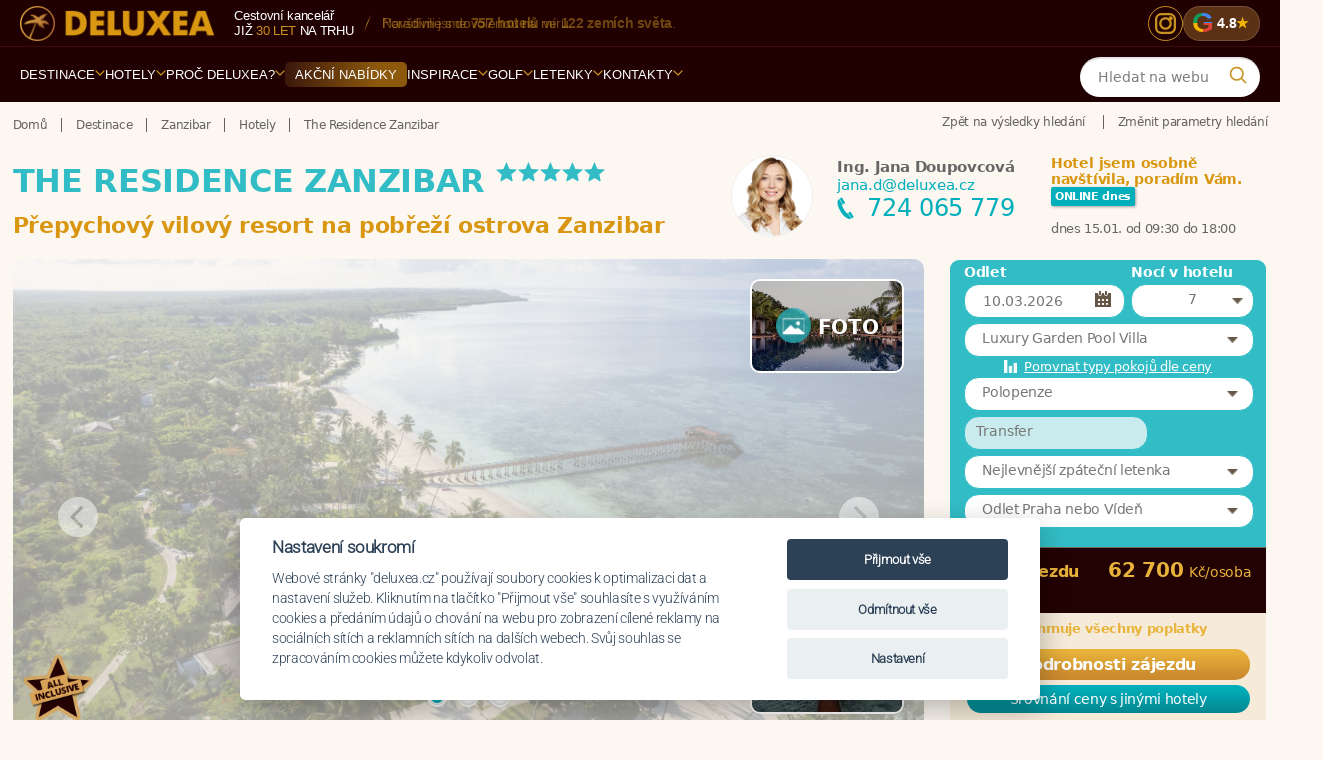

--- FILE ---
content_type: text/html; charset=utf-8
request_url: https://www.deluxea.cz/zanzibar/hotel-the-residence-zanzibar/
body_size: 45217
content:
<!DOCTYPE html>
<html lang="cs">
<head>


  <link rel="preconnect" href="https://www.googletagmanager.com" crossorigin>
  <link rel="preconnect" href="https://fonts.googleapis.com">
  <link rel="preconnect" href="https://fonts.gstatic.com" crossorigin>
    <link rel="preconnect" href="https://static.criteo.net" crossorigin>
		<link rel="preconnect" href="https://script.crazyegg.com" crossorigin>
  <link rel="preload" as="style" href="https://static.deluxea.cz/css/style_min.css?param=g270">
		<link rel="preload" as="style" href="https://static.deluxea.cz/css/style2_min.css?param=g270">
  <link rel="preload" as="script" href="https://static.deluxea.cz/js/general.js?p=g270">
  <link rel="preload" as="script" href="https://static.deluxea.cz/js/hotel_comparator.js?p=g270">

  <script>
    window.dataLayer = window.dataLayer || [];
    function gtag(){
      dataLayer.push(arguments);
    }
  </script>


    <link href="https://www.smartsuppchat.com/" rel="preconnect">


        <!-- Google tag (gtag.js) -->
        <script>
          gtag('consent', 'default', {
            'analytics_storage': 'denied',
            'ad_storage': 'denied',
            'ad_user_data': 'denied',
            'ad_personalization': 'denied',
            'functionality_storage': 'granted',
            'personalization_storage': 'denied',
            'security_storage': 'denied'
          });
        </script>
<script src="/js/cookieconsent.min.js?p=4"></script>
<script>
  var cookieconsent = initCookieConsent();
  if(cookieconsent.allowedCategory('ad')){
    gtag('consent', 'update', {
      'ad_storage': 'granted',
      'ad_user_data': 'granted',
      'ad_personalization': 'granted',
    });
  }
  if(cookieconsent.allowedCategory('analytics')){
    gtag('consent', 'update', {
      'analytics_storage': 'granted'
    });
  }
</script>        <script>
          (function(w,d,s,l,i){
            w[l]=w[l]||[];w[l].push({
              'gtm.start': new Date().getTime(),event:'gtm.js'
            });var f=d.getElementsByTagName(s)[0], j=d.createElement(s),dl=l!='dataLayer'?'&l='+l:'';j.async=true;j.src= 'https://www.googletagmanager.com/gtm.js?id='+i+dl;f.parentNode.insertBefore(j,f);
          })(window,document,'script','dataLayer','GTM-TTW6WM');
        </script>

      <script type="text/javascript" src="//static.criteo.net/js/ld/ld.js" async="true"></script>

        <!-- Smartsupp Live Chat script -->
        <script type="text/javascript">
        var _smartsupp = _smartsupp || {
};
        _smartsupp.key = 'de5bed74b06fe70fa63fb39d7c2b6ab40b1bc091';
        window.smartsupp||(function(d) {
        var s,c,o=smartsupp=function(){
          o._.push(arguments)
        };o._=[];
        s=d.getElementsByTagName('script')[0];c=d.createElement('script');
        c.type='text/javascript';c.charset='utf-8';c.async=true;
        c.src='//www.smartsuppchat.com/loader.js?';s.parentNode.insertBefore(c,s);
        })(document);
        </script>



  <meta charset="utf-8">
  <meta http-equiv="Content-Type" content="text/html; charset=utf-8">
  <meta name="viewport" content="width=device-width, initial-scale=1, maximum-scale=1">
    <meta name="generator" content="DELUXEA a.s.">

      <meta name="author" content="DELUXEA a.s. Cestovní kancelář od r. 1995, www.DELUXEA.cz, www.DELUXEA.sk">
  <meta name="description" content="Dovolená na míru na Zanzibaru je naše specializace. Hotel The Residence jsme osobně navštívili a poradíme Vám. Zájezd připravíme na klíč. ">
    <meta name="robots" content="index, follow">
      <link rel="alternate" href="https://www.deluxea.cz/zanzibar/hotel-the-residence-zanzibar/" hreflang="cs">
      <link rel="alternate" href="https://www.deluxea.cz/sk/zanzibar/hotel-the-residence-zanzibar/" hreflang="sk">
      <link rel="alternate" href="https://www.deluxea.cz/en/zanzibar/hotel-the-residence-zanzibar/" hreflang="en">
      <link rel="alternate" href="https://www.deluxea.cz/de/zanzibar/hotel-the-residence-zanzibar/" hreflang="de">

  
    <script type="text/javascript" src="//script.crazyegg.com/pages/scripts/0072/1190.js" async="async"></script>

  <title>The Residence 5* - Zanzibar - DELUXEA</title>
    <link rel="stylesheet" href="https://static.deluxea.cz/css/style_min.css?param=g270" type="text/css" media="screen,projection,print">
			<link rel="stylesheet" href="https://static.deluxea.cz/css/style2_min.css?param=g270" type="text/css" media="screen,projection,print">
  <link rel="shortcut icon" type="image/x-icon" href="/images/favicon.ico">
  <link rel="apple-touch-icon" sizes="180x180" href="/images/apple-touch-icon.png">
  <link rel="icon" type="image/png" href="/images/favicon-32x32.png" sizes="32x32">
  <link rel="icon" type="image/png" href="/images/favicon-16x16.png" sizes="16x16">
  <link rel="mask-icon" href="/images/safari-pinned-tab.svg" color="#5bbad5">
  <meta name="theme-color" content="#ffffff">

	<link rel="preload" as="font" type="font/woff2" href="/fonts/v2/roboto-v48-latin_latin-ext-300.woff2" crossorigin>
	<link rel="preload" as="font" type="font/woff2" href="/fonts/v2/dm-serif-display-v16-latin_latin-ext-regular.woff2" crossorigin>

	<style>
		@font-face{
			font-family:"Roboto";
			src:url("/fonts/v2/roboto-v48-latin_latin-ext-300.woff2") format("woff2");
			font-weight:300; font-style:normal; font-display:swap;
		}
		@font-face{
			font-family:"DM Serif Display";
			src:url("/fonts/v2/dm-serif-display-v16-latin_latin-ext-regular.woff2") format("woff2");
			font-weight:400; font-style:normal; font-display:swap;
		}
		@font-face {
			font-family: 'Sancreek';
			src:url('/fonts/v2/sancreek-v26-latin-regular.woff2') format('woff2');
			font-weight:400; font-style:normal; font-display:swap;
		}
	</style>



</head>
<body class="   ">
<script>var isHotelList = false;</script>
<div class="layout_v3 full-containers">
    <!-- Google Tag Manager (noscript) -->
    <noscript><iframe  src="" data-src="https://www.googletagmanager.com/ns.html?id=GTM-TTW6WM" height="0" width="0" style="display:none;visibility:hidden"></iframe></noscript>
    <!-- End Google Tag Manager (noscript) -->

    <div id="fb-root"></div>
    <script>(function(d, s, id) {
      var js, fjs = d.getElementsByTagName(s)[0];
      if (d.getElementById(id)) return;
      js = d.createElement(s); js.id = id;
      js.src = "//connect.facebook.net/cs_CZ/sdk.js#xfbml=1&version=v2.4&appId=1638874926395130";
      fjs.parentNode.insertBefore(js, fjs);
    }(document, 'script', 'facebook-jssdk'));</script>


<script>
	var doc = document.body || document.documentElement;
	var style = doc.style;
	if ( style.webkitFlexWrap == '' || style.msFlexWrap == '' || style.flexWrap == '' ) {
		doc.className += " flex";
	}
</script>


	<header id="header" class="main-menu-v2" role="banner">
		<div class="mmv2-row-top">
			<div class="mmv2-container">
				<div class="mmv2-brand">
						<a href="https://www.deluxea.cz/" title="Deluxea - Domů"><img id="header-logo" width="217" height="39" class="lazyload" data-src="https://static.deluxea.cz/images/v2/deluxea-cestovni-kancelar.png" alt="Deluxea - Cestovní kancelář - Dovolená na míru v exotice"></a>
				</div>
				<div class="mmv2-info">
					<div class="mmv2-stack">
							<span class="mmv2-muted">Cestovní kancelář</span>
							<span class="mmv2-line2">již <span class="mmv2-gold">30 let</span> na&nbsp;trhu</span>
					</div>
					<span class="mmv2-slash" aria-hidden="true"></span>
					<span class="mmv2-usp">
							Navštívili jsme <span class="mmv2-hi">757&nbsp;hotelů</span> ve&nbsp;<span class="mmv2-hi">122&nbsp;zemích světa</span>.
					</span>
				</div>
				<div class="mmv2-top-icons">
						<a href="https://www.instagram.com/ck_deluxea/" class="mmv2-ico-round mmv2-instagram" aria-label="Instagram" title="Instagram">
							<svg viewBox="0 0 24 24" aria-hidden="true">
								<rect x="3" y="3" width="18" height="18" rx="5" ry="5"></rect>
								<circle cx="12" cy="12" r="5"></circle>
								<circle class="dot" cx="17" cy="7" r="2"></circle>
							</svg>
						</a>
						<a target="_blank" href="https://www.google.com/search?num=20&amp;sca_esv=6d13706bacb09975&amp;hl=cs-CZ&amp;sxsrf=AHTn8zqD9YbuE1WLjJ25qQrq9IrUSrLK9g:1744702831226&amp;si=APYL9bs7Hg2KMLB-4tSoTdxuOx8BdRvHbByC_AuVpNyh0x2KzX-8gGYxaKIVj_xnK-HPO2kJfi1hEMl7ZAYVVbK4FPLa8e83EP3bU4xjJRa4PspQqWMqBCZdJoKhD48a1egZALG33psfnVimyshymnjorXDmhoS8ZT62KGaUiXyW_Zj-aIZtDX0%3D&amp;q=DELUXEA+a.s.+Cestovn%C3%AD+kancel%C3%A1%C5%99+Recenze&amp;sa=X&amp;ved=2ahUKEwjEt_nDxNmMAxXPRPEDHeSXFkAQ0bkNegQIUBAE&amp;biw=3010&amp;bih=1642&amp;dpr=1.25" class="mmv2-badge-google" title="Recenze Google">
							<span class="mmv2-g" aria-hidden="true"><span class="mmv2-g-letter update-m-max-fs" data-m-max-fs="25">G</span></span>
							<span class="mmv2-rating">4.8</span>
							<span class="mmv2-star" aria-hidden="true">★</span>
						</a>
				</div>
			</div>
		</div>
<div class="mmv2-row-nav">
	<div class="mmv2-container mmv2-bar">
		<!-- MOBILE BAR -->
		<div class="mmv2-mobile-bar">
			<div class="mmv2-brand mmv2-brand-mobile">
					<a href="https://www.deluxea.cz/" title="Deluxea - Domů"><img id="header-logo" width="400" height="72" class="lazyload" data-src="https://static.deluxea.cz/images/v2/deluxea-cestovni-kancelar.png" alt="Deluxea - Cestovní kancelář - Dovolená na míru v exotice"></a>
			</div>
			<div class="mmv2-mobile-right">
					<a target="_blank" href="https://www.google.com/search?num=20&amp;sca_esv=6d13706bacb09975&amp;hl=cs-CZ&amp;sxsrf=AHTn8zqD9YbuE1WLjJ25qQrq9IrUSrLK9g:1744702831226&amp;si=APYL9bs7Hg2KMLB-4tSoTdxuOx8BdRvHbByC_AuVpNyh0x2KzX-8gGYxaKIVj_xnK-HPO2kJfi1hEMl7ZAYVVbK4FPLa8e83EP3bU4xjJRa4PspQqWMqBCZdJoKhD48a1egZALG33psfnVimyshymnjorXDmhoS8ZT62KGaUiXyW_Zj-aIZtDX0%3D&amp;q=DELUXEA+a.s.+Cestovn%C3%AD+kancel%C3%A1%C5%99+Recenze&amp;sa=X&amp;ved=2ahUKEwjEt_nDxNmMAxXPRPEDHeSXFkAQ0bkNegQIUBAE&amp;biw=3010&amp;bih=1642&amp;dpr=1.25" class="mmv2-badge-google" title="Recenze Google">
						<span class="mmv2-g" aria-hidden="true"><span class="mmv2-g-letter update-m-max-fs" data-m-max-fs="25">G</span></span>
						<span class="mmv2-rating">4.8</span>
						<span class="mmv2-star" aria-hidden="true">★</span>
					</a>
				<button class="mmv2-search-btn" type="button" aria-label="Vyhledávání">
				<span class="ico" aria-hidden="true">
					<svg viewBox="0 0 24 24" width="18" height="18" fill="none"><path d="M21 21l-4.2-4.2M18 10.5a7.5 7.5 0 11-15 0 7.5 7.5 0 0115 0z" stroke="currentColor" stroke-width="2" stroke-linecap="round"></path></svg>
				</span>
				</button>
				<button class="mmv2-burger" aria-label="Menu" aria-controls="menu-panel" aria-expanded="false">
					<span></span><span></span><span></span>
				</button>
			</div>
		</div>

		<nav class="mmv2-primary" aria-label="Navigace">
			<ul>
					<a class="mmv2-sticky-logo" href="https://www.deluxea.cz/" title="Deluxea - Domů"><img width="30" height="30" src="https://static.deluxea.cz/images/v4/palma.svg" alt="Deluxea - Cestovní kancelář - Dovolená na míru v exotice"></a>
					<li class="mmv2-nav-item mmv2-has-sub " >
							<a href="/destinace/" class="mmv2-nav-link mmv2-nav-open-destination-drill">Destinace <span class="mmv2-caret"><svg viewBox="0 0 10 6" aria-hidden="true"><path d="M1 1 L5 5 L9 1" fill="none" stroke="currentColor" stroke-width="2" stroke-linecap="round" stroke-linejoin="round"></path></svg></span></a>
							<div class="mmv2-submenu">
								<div class="mmv2-grid">
									<div>
										<div class="mmv2-title">Top destinace</div>
												<a href="/dovolena-mauricius/">Maurícius</a>
												<a href="/dovolena-maledivy/">Maledivy</a>
												<a href="/dovolena-seychely/">Seychely</a>
												<a href="/dovolena-emiraty/">Emiráty</a>
												<a href="/dovolena-bali/">Bali</a>
												<a href="/dovolena-thajsko/">Thajsko</a>
									</div>
										<div>
											<div class="mmv2-title">&nbsp;</div>
													<a href="/dovolena-polarni-expedice/">Polární expedice</a>
													<a href="/dovolena-sri-lanka/">Srí Lanka</a>
													<a href="/dovolena-reunion/">Reunion</a>
													<a href="/dovolena-polynesie/">Polynésie</a>
													<a href="/dovolena-fidzi/">Fidži</a>
													<a href="/dovolena-filipiny/">Filipíny</a>
										</div>
									<div>
										<div class="mmv2-title">Evropa</div>
											<a href="/dovolena-turecko/">Turecko</a>
											<a href="/dovolena-recko/">Řecko</a>
											<a href="/dovolena-sardinie/">Sardinie</a>
											<a href="/dovolena-italie/">Itálie</a>
											<a href="/dovolena-kypr/">Kypr</a>
									</div>
									<div>
										<div class="mmv2-title">Ostatní</div>
											<a href="/dovolena-zanzibar/">Zanzibar</a>
											<a href="/dovolena-zambie/">Zambie</a>
											<a href="/dovolena-jihoafricka-republika/">JAR</a>
											<a href="/dovolena-namibie/">Namibie</a>
											<a href="/dovolena-tanzanie/">Tanzánie</a>
											<a href="/destinace/">Další destinace</a>
									</div>
									<div>
										<div class="mmv2-title">Praktické info</div>
											<a href="/destinace/#hotel-map">Mapa destinací</a>
											<a href="/porovnani-destinaci/">Porovnání destinací</a>
											<a href="/inspirace/pocasi-v-destinacich/">Počasí v destinacích</a>
											<a href="/inspirace/dovolena-s-detmi/">Dovolená s dětmi</a>
											<a href="/svatba-v-raji/">Svatby v ráji</a>
											<a href="/hotely/?gd=1&amp;clear=1">Akční nabídky</a>
									</div>
								</div>
								<div class="mmv2-bottom-line"></div>
								<div class="mmv2-ctas">
									<a href="#" class="mmv2-cta-pill mmv2-cta-pill--primary tour-order-link">Potřebuji poradit</a>
										<a href="/porovnani-destinaci/" class="mmv2-cta-pill mmv2-cta-pill--secondary">Porovnání destinací</a>
									<a href="/destinace/" class="mmv2-cta-pill mmv2-cta-pill--secondary">Další destinace</a>
								</div>
							</div>
					</li>
					<li class="mmv2-nav-item mmv2-has-sub mmv2-nav-open-hotel-drill" >
							<a href="/hotely/" class="mmv2-nav-link">Hotely <span class="mmv2-caret"><svg viewBox="0 0 10 6" aria-hidden="true"><path d="M1 1 L5 5 L9 1" fill="none" stroke="currentColor" stroke-width="2" stroke-linecap="round" stroke-linejoin="round"></path></svg></span></a>
							<div class="mmv2-submenu">
								<div class="mmv2-grid">
											<div>
														<a href="/hotel-front/group/4">Hotelové řetězce</a>
														<a href="/hotely/?gd=1">Sleva AKCE</a>
											</div>
											<div>
														<a href="/hotely/srovnani-hotelu/">Srovnání hotelů</a>
														<a href="/destinace/#hotel-map">Mapa hotelů</a>
											</div>
											<div>
														<a href="/emocni-vyber/">Emoční výběr</a>
											</div>
								</div>
								<div class="mmv2-bottom-line"></div>
								<div class="mmv2-ctas">
									<a href="#" class="mmv2-cta-pill mmv2-cta-pill--primary tour-order-link">Potřebuji poradit</a>
									<a href="/hotely/?clear=1" class="mmv2-cta-pill mmv2-cta-pill--secondary">Všechny hotely</a>
								</div>
							</div>
					</li>
					<li class="mmv2-nav-item mmv2-has-sub " >
							<a href="/o-deluxea/proc-cestovat-s-deluxea/" class="mmv2-nav-link ">Proč DELUXEA? <span class="mmv2-caret"><svg viewBox="0 0 10 6" aria-hidden="true"><path d="M1 1 L5 5 L9 1" fill="none" stroke="currentColor" stroke-width="2" stroke-linecap="round" stroke-linejoin="round"></path></svg></span></a>
								<div class="mmv2-submenu">
									<div class="mmv2-grid">
												<div>
															<a class="" href="/o-deluxea/proc-cestovat-s-deluxea/">Proč cestovat s DELUXEA</a>
															<a class="" href="/o-deluxea/reference/">Reference</a>
															<a class="" href="/o-deluxea/vyhody-deluxea/">Výhody DELUXEA</a>
															<a class="" href="/o-deluxea/garance-nejlepsi-ceny/">Garance nejlepší ceny</a>
												</div>
												<div>
															<a class="" href="/o-deluxea/inspekcni-cesty/">Inspekční cesty</a>
															<a class="" href="/o-deluxea/novinky/">Novinky</a>
															<a class="" href="/o-deluxea/cestovni-pojisteni/">Cestovní pojištění</a>
															<a class="" href="/o-deluxea/pojisteni-proti-upadku/">Pojištění proti úpadku</a>
												</div>
												<div>
															<a class="" href="/files/kodex-ochrany-osobnich-udaju-spolecnosti.pdf">Kodex ochrany osobních údajů</a>
															<a class="" href="/darkovy-certifikat/">Dárkové certifikáty</a>
															<a class="" href="/o-deluxea/vseobecne-podminky/">Všeobecné podmínky</a>
															<a class="" href="/o-deluxea/historie-deluxea/">Historie DELUXEA</a>
												</div>
												<div>
															<a class="" href="/o-deluxea/zpusob-a-podminky-platby/">Způsob a podmínky platby</a>
															<a class="" href="/o-deluxea/cena-za-pripravu-zajezdu/">Cena za přípravu zájezdu</a>
															<a class="" href="/zakladni-prava-zakaznika/">Základní práva zákazníka</a>
															<a class="" href="/o-deluxea/itq-standard/">ITQ Standard</a>
												</div>
									</div>
									<div class="mmv2-bottom-line"></div>
									<div class="mmv2-ctas">
										<a href="#" class="mmv2-cta-pill mmv2-cta-pill--primary tour-order-link">Potřebuji poradit</a>
									</div>
								</div>
					</li>
					<li class="mmv2-nav-item  mmv2-offers" >
							<a href="/hotely/?gd=1&amp;clear=1" class="mmv2-nav-link"><span class="mmv2-pill">Akční nabídky</span></a>
					</li>
					<li class="mmv2-nav-item mmv2-has-sub " >
							<a href="/inspirace" class="mmv2-nav-link ">Inspirace <span class="mmv2-caret"><svg viewBox="0 0 10 6" aria-hidden="true"><path d="M1 1 L5 5 L9 1" fill="none" stroke="currentColor" stroke-width="2" stroke-linecap="round" stroke-linejoin="round"></path></svg></span></a>
								<div class="mmv2-submenu">
									<div class="mmv2-grid">
												<div>
															<a class="" href="/vyroci-svatby/">Výročí svatby a narozeniny</a>
															<a class="" href="/inspirace/romantika-ve-dvou/">Romantika ve dvou</a>
															<a class="" href="/golfova-dovolena/">Golfová dovolená</a>
												</div>
												<div>
															<a class="" href="/safari-v-africe/">Safari v Africe</a>
															<a class="" href="/inspirace/dovolena-s-detmi/">Dovolená s dětmi</a>
															<a class="" href="/svatby/">Svatba v ráji</a>
												</div>
												<div>
															<a class="" href="/inspirace/privatni-ukryty/">Privátní úkryty</a>
															<a class="" href="/inspirace/gurmanske-zazitky/">Gurmánské zážitky</a>
															<a class="" href="/inspirace/babymoon/">Babymoon</a>
												</div>
												<div>
															<a class="" href="/inspirace/rekonvalescence-po-operaci/">Rekonvalescence po operaci</a>
															<a class="" href="/jihoafricka-republika/specialni-okruh-jar-antarktida/">Speciální okruh JAR + Antarktida</a>
															<a class="" href="/inspirace/incentivni-zajezdy/">Incentivní zájezdy</a>
												</div>
												<div>
															<a class="" href="/emocni-vyber/">Emoční výběr</a>
															<a class="" href="/inspirace/pocasi-v-destinacich/">Počasí v destinacích</a>
															<a class="" href="/darkovy-certifikat/">Dárkový certifikát</a>
												</div>
									</div>
									<div class="mmv2-bottom-line"></div>
									<div class="mmv2-ctas">
										<a href="#" class="mmv2-cta-pill mmv2-cta-pill--primary tour-order-link">Potřebuji poradit</a>
									</div>
								</div>
					</li>
					<li class="mmv2-nav-item mmv2-has-sub " >
							<a href="/golf/hriste/" class="mmv2-nav-link ">Golf <span class="mmv2-caret"><svg viewBox="0 0 10 6" aria-hidden="true"><path d="M1 1 L5 5 L9 1" fill="none" stroke="currentColor" stroke-width="2" stroke-linecap="round" stroke-linejoin="round"></path></svg></span></a>
								<div class="mmv2-submenu">
									<div class="mmv2-grid">
												<div>
															<a class="" href="/golf/destinace/">Destinace</a>
												</div>
												<div>
															<a class="" href="/golf/hriste/">Hřiště</a>
												</div>
												<div>
															<a class="" href="/golfove-turnaje/">Turnaje</a>
												</div>
									</div>
									<div class="mmv2-bottom-line"></div>
									<div class="mmv2-ctas">
										<a href="#" class="mmv2-cta-pill mmv2-cta-pill--primary tour-order-link">Potřebuji poradit</a>
									</div>
								</div>
					</li>
					<li class="mmv2-nav-item mmv2-has-sub " >
							<a href="/letenky/" class="mmv2-nav-link ">Letenky <span class="mmv2-caret"><svg viewBox="0 0 10 6" aria-hidden="true"><path d="M1 1 L5 5 L9 1" fill="none" stroke="currentColor" stroke-width="2" stroke-linecap="round" stroke-linejoin="round"></path></svg></span></a>
								<div class="mmv2-submenu">
									<div class="mmv2-grid">
												<div>
															<a class="flights-order-link" href="/mam-zajem-letenku">Poptávka letenek</a>
															<a class="" href="/letenky/emirates/">Emirates</a>
															<a class="" href="/letenky/prestup-v-dubaji-s-emirates/">Přestup v Dubaji s Emirates</a>
															<a class="" href="/letenky/qatar-airways/">Qatar Airways</a>
												</div>
												<div>
															<a class="" href="/letenky/prestup-v-dauha-s-qatar-airways/">Přestup v Dauhá s Qatar Airways</a>
															<a class="" href="/letenky/turkish-airlines/">Turkish Airlines</a>
															<a class="" href="/letenky/korean-air/">Korean Air</a>
															<a class="" href="/letenky/eva-air/">EVA Air</a>
												</div>
												<div>
															<a class="" href="/letenky/flydubai/">Flydubai</a>
															<a class="" href="/letenky/etihad-airways/">Etihad Airways</a>
															<a class="" href="/letenky/porovnani-tarifu/">Porovnání tarifů leteckých společností</a>
															<a class="" href="/mauricius/letenky/">Letenky na Maurícius</a>
												</div>
												<div>
															<a class="" href="/maledivy/letenky/">Letenky na Maledivy</a>
															<a class="" href="/letenky/parkovani-letiste-praha/">Parkování letiště Praha</a>
															<a class="" href="/letenky/parkovani-letiste-viden/">Parkování letiště Vídeň</a>
															<a class="" href="/letenky/rodiny-s-detmi-a-letenky-v-business-tride/">Rodiny s dětmi a letenky v business třídě</a>
												</div>
									</div>
									<div class="mmv2-bottom-line"></div>
									<div class="mmv2-ctas">
										<a href="#" class="mmv2-cta-pill mmv2-cta-pill--primary tour-order-link">Potřebuji poradit</a>
									</div>
								</div>
					</li>
					<li class="mmv2-nav-item mmv2-has-sub " >
							<a href="/kontakty/" class="mmv2-nav-link">Kontakty <span class="mmv2-caret"><svg viewBox="0 0 10 6" aria-hidden="true"><path d="M1 1 L5 5 L9 1" fill="none" stroke="currentColor" stroke-width="2" stroke-linecap="round" stroke-linejoin="round"></path></svg></span></a>
							<div class="mmv2-submenu">
								<div class="mmv2-grid">

                        <div>
                          <div class="mmv2-title"></div>
                          <a class="" href="/kontakty/">Specialisté</a>
                        </div>
                        <div>
                          <div class="mmv2-title"></div>
                          <a class="tour-order-link" href="#">Poptávka</a>
                        </div>
                        <div>
                          <div class="mmv2-title"></div>
                          <a class="" href="/kontakty/#praha">Kancelář Praha</a>
                        </div>
                        <div>
                          <div class="mmv2-title"></div>
                          <a class="" href="/kontakty/#brno">Kancelář Brno</a>
                        </div>
                        <div>
                          <div class="mmv2-title"></div>
                          <a class="" href="/kontakty/#bratislava">Kancelář Bratislava</a>
                        </div>

								</div>
								<div class="mmv2-bottom-line"></div>
								<div class="mmv2-ctas">
									<a href="#" class="mmv2-cta-pill mmv2-cta-pill--primary tour-order-link">Potřebuji poradit</a>
								</div>
							</div>
					</li>
			</ul>
		</nav>

		<div class="mmv2-search">
<form action="/vyhledavani/" method="post" class="search-on-web" id="frm-searchComponent2-searchForm">
    <fieldset class="typeahead-holder">
      <input type="text" name="search" autocomplete="off" class="typeaheadglobal" placeholder="Hledat na webu" data-Placeholder="Hledat" id="frm-searchComponent2-searchForm-search">
      <div class="mmv2-q" aria-hidden="true">
        <svg viewBox="0 0 24 24" width="20" height="20" fill="none">
          <path d="M21 21l-4.2-4.2M18 10.5a7.5 7.5 0 11-15 0 7.5 7.5 0 0115 0z" stroke="currentColor" stroke-width="2" stroke-linecap="round"></path>
        </svg>
      </div>
    </fieldset>
<input type="hidden" name="_do" value="searchComponent2-searchForm-submit"><!--[if IE]><input type=IEbug disabled style="display:none"><![endif]-->
</form>


					
		</div>

	</div>
</div>

<!-- MOBILE DRAWER -->
<aside class="mmv2-mobile-drawer" id="menu-panel" aria-hidden="true">
	<div class="mmv2-drawer-header">
		<div class="mmv2-search-mobile">
<form action="/vyhledavani/" method="post" class="search-on-web" id="frm-searchComponent-searchForm">
    <fieldset class="typeahead-holder">
      <input type="text" name="search" autocomplete="off" class="typeaheadglobal" placeholder="Hledat na webu" data-Placeholder="Hledat" id="frm-searchComponent-searchForm-search">
      <div class="mmv2-q" aria-hidden="true">
        <svg viewBox="0 0 24 24" width="20" height="20" fill="none">
          <path d="M21 21l-4.2-4.2M18 10.5a7.5 7.5 0 11-15 0 7.5 7.5 0 0115 0z" stroke="currentColor" stroke-width="2" stroke-linecap="round"></path>
        </svg>
      </div>
    </fieldset>
<input type="hidden" name="_do" value="searchComponent-searchForm-submit"><!--[if IE]><input type=IEbug disabled style="display:none"><![endif]-->
</form>


					
		</div>
	</div>
	<div class="mmv2-drill" aria-hidden="true"></div>
	<ul class="mmv2-mobile-nav"></ul>
	<button class="mmv2-close-tab" type="button" aria-label="Zavřít menu">
		<svg viewBox="0 0 24 24" width="20" height="20" fill="none" aria-hidden="true">
			<path d="M6 6 L18 18 M18 6 L6 18" stroke="currentColor" stroke-width="2" stroke-linecap="round" stroke-linejoin="round"></path>
		</svg>
	</button>
</aside>
<div class="mmv2-scrim" aria-hidden="true"></div>
<div class="mmv2-spacer" aria-hidden="true"></div>	</header>
	<!-- end header -->


	<!--main-->
	<div class="main" role="main">		
		<div class=" clearfix   hotel-wrap-v2 ">
			<!--main content-->
			<div class="content clearfix" >

              <div class='wrap'>
            <!--breadcrumbs-->
            <nav  role="navigation" class=" breadcrumbs clearfix ">
              <!--crumbs-->
<div id="snippet--crumbs">                <ul class="crumbs" itemscope itemtype="https://schema.org/BreadcrumbList">
                  <li itemprop='itemListElement' itemscope itemtype='https://schema.org/ListItem'><a itemprop='item' href="https://www.deluxea.cz/" title="Domů"><span itemprop='name'>Domů</span></a><meta itemprop="position" content="1"></li>
                    <li itemprop='itemListElement' itemscope itemtype='https://schema.org/ListItem'><a itemprop='item' href='/destinace/'><span itemprop='name'>Destinace</span></a><meta itemprop='position' content='2' /></li><li itemprop='itemListElement' itemscope itemtype='https://schema.org/ListItem'><a itemprop='item' href='/dovolena-zanzibar/'><span itemprop='name'>Zanzibar</span></a><meta itemprop='position' content='3' /></li><li itemprop='itemListElement' itemscope itemtype='https://schema.org/ListItem'><a itemprop='item' href='/hotely-zanzibar/?clear=1'><span itemprop='name'>Hotely</span></a><meta itemprop='position' content='4' /></li><li itemprop='itemListElement' itemscope itemtype='https://schema.org/ListItem' class='last'><a itemprop='item' href='/zanzibar/hotel-the-residence-zanzibar/'><span itemprop='name'>The Residence Zanzibar</span></a><meta itemprop='position' content='5' /></li>
                </ul>
</div>              <!--//crumbs-->

            </nav>
            <!--//breadcrumbs-->
              </div>
        


  <div class="wrap">
    <!--breadcrumbs right-->
    <nav class="breadcrumbs right clearfix">
      <!--crumbs-->
      <ul class="crumbs">
          <li><a href="/hotely/" title="Zpět na výsledky hledání">Zpět na výsledky hledání</a></li>
          <li><a href="/hotely/" title="Změnit parametry hledání">Změnit parametry hledání</a></li>
      </ul>
      <!--//crumbs-->
    </nav>
    <!--//breadcrumbs-->
  </div>




<div class="hotel-container">
  <div class="wrap clearfix heightfix top-container" id="top">


    
    <div class='t-on-left' style=''>
      <div class="top-correction">
        <h1 data-m-max-fs="24" class="  price-guarentee-popup">
            The Residence Zanzibar
          <span class="beutystar">*****</span><span class="beutystar-plus"></span>
        </h1>
          <span class="show-on-mobile-v2"><strong>Zanzibar</strong></span>
            <h2>Přepychový vilový resort na pobřeží ostrova Zanzibar</h2>
      </div>
    </div>
    <div class='t-on-right ' style=''>
      <div class="top-correction">
        <div class="hotel-info-box-header">
            <article class="right_box kontakt_box user-box-hotel">
  <div class="contact-box-v2 online-bottom">






      <div class="contact-user-lr-holder">
      <div class="contact-user-img">
    <a class="user-image" href="/jana-doupovcova/"><img width="80" height="80" class="lazyload" data-src="https://static.deluxea.cz/data/user/image-3-75.png?p=20260115" alt="Ing. Jana Doupovcová"></a>
        </div>
        <div class="contact-user-left">
      <a class="naprofil" href="/jana-doupovcova/"><strong>Ing. Jana Doupovcová</strong></a><br>
      <a class="u-email" id='mail-right-jana-doupovcova' href="mailto:jana.d@deluxea.cz">jana.d@deluxea.cz</a><br>
          <a id='tel-right-jana-doupovcova' class="telefon" href="tel:+420724065779">724 065 779</a><br>


        </div>
        <div class="contact-user-right">
          <strong class="veta">Hotel jsem osobně navštívila, poradím Vám.</strong>





      <span class="contact-user-online-hours" >
          <span class="contact-user-future-day-online-ico">ONLINE dnes</span>
          <span class='working-time'>
            <br><br />dnes 15.01.  od 09:30 do 18:00
          </span>
      </span>
        </div>
        </div>
    <div class='clear'></div>
  </div>
            </article>
        </div>
      </div>
    </div>

      <div id="c-on-left-on-right-holder" class="flex">
      <div class="clearfix c-on-left " id="col-h">
        <div class='main-image-holder'   >
              <img fetchpriority="high" class='c-main-image' src="https://static.deluxea.cz/data/hotel/zanzibar-hotel-the-residence-zanzibar-238.jpg" alt='The Residence Zanzibar'>
            <div id="bs-slider">
              <div class="bs-slider-slide-holder">
                  <div class="bs-slide-holder bs-slide-holder-0 hide-on-start">
                    <div class="bs-slider-slide">


                    </div>
                  </div>
                  <div class="bs-slide-holder bs-slide-holder-1 hide-on-start">
                    <div class="bs-slider-slide">


                    </div>
                  </div>
                  <div class="bs-slide-holder bs-slide-holder-2 hide-on-start">
                    <div class="bs-slider-slide">


                    </div>
                  </div>
              </div>
              <ul class="sequence-pagination">
                  <li class="sequence-current"></li>
                  <li ></li>
                  <li ></li>
              </ul>

                <div class='preview-image gallery-preview hide-on-start'>
                    <a class="show-gallery-preview" href="#show-all">
                    <img width="150" height="107"  class="lazyload" data-src="https://static.deluxea.cz/data/gallery/thumb/zanzibar-hotel-the-residence-zanzibar-267.jpg" alt='galerie'>
                    <div class='overlay'></div>
                    <span class='info-text'><img width="32" height="32"  class="lazyload" data-src="https://static.deluxea.cz/images/v3/ico_photo2.png" alt="galerie"><span class="txt update-m-max-fs" data-m-max-fs="18"> Foto</span></span>
                  </a>
                </div>
                <div class='preview-image video-preview hide-on-start'>
                  <a class="pos-hotel-tab f-pos-hotel-tab" href="https://www.deluxea.cz/zanzibar/hotel-the-residence-zanzibar/#video">
                    <img width="150" height="107"  class="lazyload" data-src="https://static.deluxea.cz/data/gallery/thumb/zanzibar-hotel-the-residence-zanzibar-273.jpg" alt='video'>
                    <div class='overlay'></div>
                    <span class='info-text'><img width="32" height="32"  class="lazyload" data-src="https://static.deluxea.cz/images/v3/ico_video.png" alt="galerie"><span class="txt update-m-max-fs" data-m-max-fs="18"> Video</span></span>
                  </a>
                </div>






              <a href="#" class="bs-nav bs-prev"></a>
              <a href="#" class="bs-nav bs-next"></a>

            <div class='sequence-bonus hide-on-start'>
              <div class='discount'>




                        <img width="94" height="90" class=" lazyload" data-src="https://static.deluxea.cz/data/pictogram/2014090220104717996.png" alt="">

              </div>
            </div>
            </div>
        </div>
      </div>
      <div class="clearfix c-on-right" id="cor-h">

              <section>

                  <div class="show-calculation">
                    <a class="button">Rychlá kalkulace hotelu</a>
                  </div>



                  <div class='set-me-auto-calculate-me-mixed set-me-auto-calculate-me-prio   ' id='online-kalkulace'>



















  <!--Quick calculation in the area-->
  <div class='comparator-holder2 comparator-block  comparator-container'>
    <div class="">
    <article class="right_box rychla_kalkulace schovej-me  comparator-mixed" id="hotel-comparator-form">
      <form action="/zanzibar/hotel-the-residence-zanzibar/" method="post" id="frm-hotelComparatorSecondComponent-hotelComparatorForm" class="  hotel-comparator-form comparator-mixed-form" data-day-inc="3" data-instance="2" data-mixed-usage="mixed">

        <input type="hidden" name="compare" value="1">
          <input type="hidden" name="destination" value="197">

          <h2 class='comparator-label'>Rychlá kalkulace hotelu</h2>

        
        <div><span class="comparator-error hide-on-start"></span></div>
        <div class="on-left">
          <strong>Odlet</strong>
          <div class="datepicker-wrap comparator-date-source"><input type="text" name="date" maxlength="10" size="10" data-href-food="/hotel-front/content/411?do=hotelComparatorSecondComponent-loadFoods" data-href-airlines="/hotel-front/content/411?do=hotelComparatorSecondComponent-loadAirlines" id="datepicker2" placeholder="Vyberte" class="calculate-choose-date" required data-nette-rules='[{"op":":filled","msg":"Vyplňte datum odletu."}]' value="10.03.2026"></div>
        </div>
        <div class="on-right">
          <strong>Nocí v hotelu</strong>
          <div class="comparator-nights-source center-selector">
            <select name="nights_from" class="calculate-nights-from" id="frm-hotelComparatorSecondComponent-hotelComparatorForm-nights_from"><option value="5">5</option><option value="6">6</option><option value="7" selected>7</option><option value="8">8</option><option value="9">9</option><option value="10">10</option><option value="11">11</option><option value="12">12</option><option value="13">13</option><option value="14">14</option><option value="15">15</option><option value="16">16</option><option value="17">17</option><option value="18">18</option><option value="19">19</option><option value="20">20</option><option value="21">21</option></select>
          </div>
        </div>

        <div class='comparator-image post-comparator-image hide-on-start'>
<div id="snippet-hotelComparatorSecondComponent-calculate_image">              <a href="/zanzibar/hotel-the-residence-zanzibar/"><img style="min-height:120px;" src="https://static.deluxea.cz/data/hotel/thumb/zanzibar-hotel-the-residence-zanzibar-238.jpg" alt="The Residence Zanzibar"></a>
</div>        </div>
        <span class="clear"></span>

<div id="snippet-hotelComparatorSecondComponent-calculate_hotels">          <input type="hidden" name="hotel" class="calculate-hotel" value="726">
</div>        <p class='comparator-no-pricelist-holder hide-on-start'><span class="comparator-white">Pro hotel <a class="comparator-no-pricelist-hotel-link comparator-white " href="/zanzibar/hotel-the-residence-zanzibar/">The Residence Zanzibar</a> není dostupná online kalkulace. Cenu Vám rádi sdělíme na vyžádání – prosím vyplňte svůj požadavek v <a class="comparator-no-pricelist-form-link comparator-white tour-order-link" href="#?id=411">kontaktním formuláři</a>.<span class="comparator-no-pricelist-detail "> Detail hotelu <a class="comparator-no-pricelist-hotel-link comparator-white" href="/zanzibar/hotel-the-residence-zanzibar/">The Residence Zanzibar</a>.</span></span></p>
        <div class="has-pricelist ">
          <div class="hotel-room-holder">
            <strong class='comparator-label'>Typ pokoje</strong>
            <div class="comparator-room-source">
<div id="snippet-hotelComparatorSecondComponent-calculate_rooms">                <select name="room" class="calculate-room" id="frm-hotelComparatorSecondComponent-hotelComparatorForm-room" data-nette-rules='[{"op":"optional"},{"op":":range","msg":"Vyplňte pokoj.","arg":[1,null]}]'><option value="0">Vyberte</option><option value="8536" selected>Luxury Garden Pool Villa</option><option value="8537">Luxury Ocean Front Pool Villa</option><option value="8538">Prestige Ocean Front Pool Villa</option><option value="8539">Frangipani Garden Pool Villa */</option><option value="8540">Frangipani Ocean Front Pool Villa */</option><option value="8541">Presidential Villa */</option></select>
</div>            </div>
          </div>
          <div><span class="comparator-error-reason t1 hide-on-start"></span></div>
            <div class="comparator-compare-room hide-on-start"><a class="comparator-compare-room-link" href="/hotel-front/compare-room/">Porovnat typy pokojů dle ceny</a></div>
          <strong class='comparator-label'>Strava</strong>
          <div class="comparator-food-source">
<div id="snippet-hotelComparatorSecondComponent-calculate_foods">              <select name="food" class="calculate-food" id="frm-hotelComparatorSecondComponent-hotelComparatorForm-food" data-nette-rules='[{"op":"optional"},{"op":":range","msg":"Vyplňte stravu.","arg":[0,null]}]'><option value="-1">Vyberte</option><option value="0" selected>Polopenze</option><option value="43">Plná penze</option><option value="44">All Inclusive</option><option value="1531">Ultra all inclusive</option></select>
</div>          </div>
          <p><span class="comparator-error-reason t2 hide-on-start"></span></p>

<div id="snippet-hotelComparatorSecondComponent-calculate_transfers">              <div class="comparator-includes hide-on-start ">
                  <div style="display:none;" class="comparator-included-transfer selector s-half-l s-blue"><span class="fake">Transfer</span></div>
                  <div style="display:none;" class="comparator-included-cs-delegate selector s-half-r s-blue"><span class="fake">Český delegát</span></div>
                <div class="clear"></div>
              </div>
</div>
          <div class="calculator-company-name-holder ">
<div id="snippet-hotelComparatorSecondComponent-calculate_airlines">                <div class="comparator-airlines-filter-title">
                  <strong class="comparator-label comparator-company-label">Letecká společnost</strong>
                </div>
              <select name="airlines" class="calculate-airlines" id="frm-hotelComparatorSecondComponent-hotelComparatorForm-airlines"><option value="99">Nejlevnější zpáteční letenka</option><option value="36">Ethiopian Airlines</option><option value="9">Swiss</option><option value="21">Turkish Airlines</option><option value="3">Air France</option><option value="10">Qatar Airways</option><option value="2">Emirates</option><option value="8">KLM</option><option value="39">Lufthansa</option><option value="11">Austrian</option><option value="37">Bez letenky</option></select>
</div>          </div>
          <div class="calculator-company-name-holder calculator-company-place-holder ">
            <select name="filter_airlines_select" class="calculate-airlines-fs" id="frm-hotelComparatorSecondComponent-hotelComparatorForm-filter_airlines_select"><option value="0" selected>Odlet Praha nebo Vídeň</option><option value="1">Odlet Praha</option><option value="2">Odlet Vídeň</option></select>
          </div>
          <div class="clear"></div>
          <div class="comparator-bonus-holder hide-on-start">
            <div class="cb-left">
              <div class="cb-item">Bonus</div>
            </div>
            <div class="cb-right">
              <div class="cb-item"></div>
            </div>
            <div class="clear"></div>
          </div>
          <div class="hide-on-start">
            <div class="choose-curr">
              <div data-curr="czk" class="calculate-select-currency curr czk active">
                <input type='radio' name='btnFoo2' value='1' checked="checked"> Kč
              </div>
              <div data-curr="eur" class="calculate-select-currency curr eur ">
                <input type='radio' name='btnFoo2' value='2' > EUR
              </div>
            </div>
          </div>
          <div class="choose-curr-save hide-on-start">
            <input type="submit" name="save" class="button calculate-button" value="Podrobnosti zájezdu">
          </div>
        </div>

            <div class="comparator-preloader-holder "><span class="text"><img src="https://static.deluxea.cz/images/v2/loading.svg" alt="Počítáme cenu Vašeho zájezdu. Vyčkejte prosím."><br>Počítáme cenu<br />Vašeho zájezdu.<br />Vyčkejte prosím.</span></div>

      <input type="hidden" name="inline" value="0"><input type="hidden" name="inline_simple" value="0"><input type="hidden" name="instance" value="2"><input type="hidden" name="hidden_hotel" data-hotel-id="411" class="calculate-hidden-hotel" value="1"><input type="hidden" name="usage_by_c" class="comparator-usage-by-c" value="0"><input type="hidden" name="usage" class="comparator-usage" value="normal"><input type="hidden" name="prioritize_hotel_price" class="comparator-prioritize-hotel-price" value="0"><input type="hidden" name="prioritize_hotel_price_show_tax_info" class="comparator-prioritize-hotel-price-show-tax-info" value="0"><input type="hidden" name="passive_mode" class="comparator-passive-mode" value="0"><input type="hidden" name="selected_currency" class="calculate-selected-currency" value="czk"><input type="hidden" name="save_log" class="calculate-save-log" value="0"><input type="hidden" name="tour_type" value="1"><input type="hidden" name="use_hotel_availability" value="1"><input type="hidden" name="_do" value="hotelComparatorSecondComponent-hotelComparatorForm-submit"><!--[if IE]><input type=IEbug disabled style="display:none"><![endif]-->
</form>



    </article>


    <div class="comparator-page comparator-result-has-pricelist">
      <div id="comparator-result-holder2">
      </div>
    </div>

    <article class="mam_zajem clearfix right_box comparator-result-skeleton hide-on-start comparator-mixed" style="">
      <div class="pricing-table ">
        <div class='pt-block-left'>

              <div class="pt-line with-padding total-line pt-trigger-detail">
                <div class="pt-desc total-price">
                  <span class="price-label hidden-details">
                    <span class="comparator-acc-type-label-content" data-def="Cena zájezdu od" data-acc="Cena ubytování">Cena zájezdu od</span>
                  </span>

                </div>
                <div class="pt-price total-price total-price-with-padding hidden-details">
                  <strong><span class='hide-on-demand'><span class='comparator-curr comparator-curr-en'></span></span><span class="comparator-total">-</span></strong> <span class='hide-on-demand'><span class='comparator-curr comparator-curr-cz'> Kč</span><span class="comparator-person-label">/<span class="comparator-person-label-content">osoba</span></span></span>
                </div>

                  <div class="comparator-old-holder-block hide-on-start">
                    <div class="pt-desc total-price"><span class="price-label hidden-details"><span class="throw-t">Původní cena</span></span></div>
                    <div class="pt-price total-price total-price-with-padding hidden-details"><span class="throw"><strong><span class='hide-on-demand'><span class='comparator-curr comparator-curr-en'></span></span><span class="comparator-old-total">-</span></strong><span class='hide-on-demand'> <span class='comparator-curr comparator-curr-cz'> Kč</span><span class="comparator-person-label">/<span class="comparator-person-label-content">osoba</span></span></span></span></div>
                  </div>


                <div class='comparator-price-incl-text'></div>
              </div>


        </div>
        <div class="pt-block-string-price-info hide-on-start">
          <div class="pt-line with-padding">
          </div>
        </div>
        <div class="pt-recolor dt-line no-border button-holder">

            <div class="reprezentant occupancy on-center in-compare fix-x calculator-occupancy-holder hide-on-start">Vysoká obsazenost <span class="ico-info show-big-title info-item-occupancy" data-ttitle=""></span></div>
            <div class="reprezentant on-center in-compare all-in">Zahrnuje všechny poplatky</div>
            <div class="reprezentant on-center in-compare calculator-weather-holder-3 hide-on-start"></div>
            <div class="reprezentant on-center in-compare calculator-weather-holder-4 hide-on-start"></div>
              <div class="reprezentant on-center in-compare hide-on-start comparator-pricelist-link">
                <a class="update-hotel-tab" href="#cenik-vyhody">Cena zájezdu zahrnuje (více zde)</a>
              </div>
            <div class="reprezentant on-center in-compare calculator-zero-storno hide-on-start"></div>
            <div class="comparator-es-pr-holder"></div>

            <a href="#"  class="button comparator-button locked tour-order-link  ">Podrobnosti zájezdu</a>
            <a data-href="/hotely/srovnani-hotelu/" href="/hotely/srovnani-hotelu/" data-wedding='0' data-honeymoon='0' class="hotel-comparator-go-to-compare like-button">Srovnání ceny s jinými hotely</a>


          
        </div>
      </div>
    </article>

        <div class="calculation-preloader-holder"><span class="text"><img src="https://static.deluxea.cz/images/v2/loading.svg" alt="Počítáme cenu Vašeho zájezdu. Vyčkejte prosím."><br>Počítáme cenu<br />Vašeho zájezdu.<br />Vyčkejte prosím.</span></div>


    <div class="hotel-availability-holder" style="display: none;">
      <div class="hotel-availability-holder-sub">
        <div class="hotel-availability-variant hotel-availability-variant-1" style="display:none;">
          <p>
            <strong>Hledaný typ pokoje „<span class="hotel-availability-base-room-name"></span>“ je obsazený.</strong>
          </p>
          <p>
            Nejlevnější volný pokoj je „<span class="hotel-availability-another-room-name"></span>“ ve vybraném termínu. <a class="hotel-availability-another-room-precalculate button" data-variant="1" data-id="" href="#">Přepočítat</a>
          </p>
          <p>
            Hledaný typ pokoje „<span class="hotel-availability-base-room-name"></span>“ je volný až od <span class="hotel-availability-base-room-date"></span>. <a class="hotel-availability-base-room-precalculate button" data-date="" href="#">Přepočítat</a>
          </p>
        </div>
        <div class="hotel-availability-variant hotel-availability-variant-2" style="display:none;">
          <p>
            <strong>Hotel je již obsazený.</strong>
          </p>
          <p class="hotel-availability-another-room-holder">
            Volný pokoj „<span class="hotel-availability-another-room-name"></span>“ od <span class="hotel-availability-another-room-date"></span>. <a class="hotel-availability-another-room-precalculate button" data-variant="2" data-id="" data-date="" href="#">Přepočítat</a>
          </p>
          <p>
            Hledaný typ pokoje „<span class="hotel-availability-base-room-name"></span>“ je volný až od <span class="hotel-availability-base-room-date"></span>. <a class="hotel-availability-base-room-precalculate button" data-date="" href="#">Přepočítat</a>
          </p>
        </div>
      </div>
    </div>

    </div>
  </div>
  <!--//Quick calculation in the area-->
                  </div>
                  <article class="clearfix right_box call-me-box no-comparator-box hide-on-start">
                  </article>
                  <article class="clearfix right_box travel-with-us-holder hide-on-start">
<a class="travel-with-us v2" href="https://www.deluxea.cz/proc-cestovat-s-nami/">
      <span class="title">Proč cestovat s námi?</span>
    <ul class="oblasti cs">
        <li>30 let zkušeností s exotikou</li>
                                                      <li>Země a hotely jsme navštívili</li>
                                                      <li>Kanceláře v Praze, Brně a Bratislavě</li>
                                                      <li>Dáme Vám osobní rady</li>
                                                      <li>Vždy se o Vás perfektně postaráme</li>
  </ul>
</a>                  </article>
              </section>
      </div>
      <div class="clear"></div>
      </div>
  </div>

  <script>
    var ccl1 = document.getElementById("col-h");
    var ccl2 = document.getElementById("cor-h");
    if( window.location.hash && window.location.hash == '#cenik-porovnani') {
      if( ccl1 ) {
        ccl1.style.display = "none";
      }
      if( ccl2 ) {
        ccl2.style.display = "none";
      }
    } else {
      if( ccl1 ) {
        ccl1.style.display = "block";
      }
      if( ccl2 ) {
        ccl2.style.display = "block";
      }
    }
  </script>

  <div class='relative clearfix main-container' id="popis">



      <div class="menu-container v2 force-menu-target floating-menu-container uni-d-checked"  >
        <nav class="wrap inner-navigation self-history">
          <ul class="add-hover hidden-items hidden-items-h">
            <li class="first">
              <a href="https://www.deluxea.cz/zanzibar/hotel-the-residence-zanzibar/#popis_hotelu" data-id-cs="#popis_hotelu">
                  <span class="normal">Popis&nbsp;hotelu</span>
              </a>
            </li>
                  <li >
                    <a href="https://www.deluxea.cz/zanzibar/hotel-the-residence-zanzibar/#pokoje" data-id-cs="#pokoje">
                        <span class="normal">Kategorie&nbsp;pokojů</span>
                    </a>
                  </li>
                  <li >
                    <a href="https://www.deluxea.cz/zanzibar/hotel-the-residence-zanzibar/#plaz" data-id-cs="#plaz">
                      <span class="normal">Pláž&nbsp;a&nbsp;moře</span>
                    </a>
                  </li>
                    <li >
                      <a class="or" href="https://www.deluxea.cz/zanzibar/hotel-the-residence-zanzibar/#cenik" data-id-cs="#cenik">
                        <span class="normal">Cena&nbsp;dovolené</span>
                      </a>
                    </li>
                  <li >
                    <a href="https://www.deluxea.cz/zanzibar/hotel-the-residence-zanzibar/#profi" data-id-cs="#profi">
                      <span class="normal">Profi&nbsp;foto</span>
                    </a>
                  </li>
                  <li >
                    <a href="https://www.deluxea.cz/zanzibar/hotel-the-residence-zanzibar/#nase" data-id-cs="#nase">
                      <span class="normal">Naše&nbsp;foto</span>
                    </a>
                  </li>
                  <li >
                    <a href="https://www.deluxea.cz/zanzibar/hotel-the-residence-zanzibar/#video">
                      <span class="normal">Video</span>
                    </a>
                  </li>
                  <li >
                    <a href="https://www.deluxea.cz/zanzibar/hotel-the-residence-zanzibar/#mapa" data-id-cs="#mapa">
                      <span class="normal">Mapa</span>
                    </a>
                  </li>
                  <li >
                    <a href="https://www.deluxea.cz/zanzibar/hotel-the-residence-zanzibar/#recenze" data-id-cs="#recenze">
                      <span class="normal">Recenze</span>
                    </a>
                  </li>
                  <li >
                    <a href="https://www.deluxea.cz/zanzibar/hotel-the-residence-zanzibar/#gastronomie"  data-id-cs="#gastronomie" >
                      <span class="normal">Gastronomie</span>
                    </a>
                  </li>
                  <li >
                    <a href="https://www.deluxea.cz/zanzibar/hotel-the-residence-zanzibar/#sport">
                        <span class="normal">Sport&nbsp;a&nbsp;wellness</span>
                    </a>
                  </li>
                  <li >
                    <a href="https://www.deluxea.cz/zanzibar/hotel-the-residence-zanzibar/#activity">
                      <span class="normal">Aktivity</span>
                    </a>
                  </li>
                <li >
                  <a class="away" href="/zanzibar/popis-destinace/">
                    <span class="normal">O&nbsp;Zanzibaru</span>
                  </a>
                </li>
                  <li >
                    <a href="https://www.deluxea.cz/zanzibar/hotel-the-residence-zanzibar/#deti" data-id-cs="#deti">
                      <span class="normal">Děti</span>
                    </a>
                  </li>
                  <li >
                    <a href="https://www.deluxea.cz/zanzibar/hotel-the-residence-zanzibar/#doprava" data-id-cs="#doprava">
                      <span class="normal">Doprava&nbsp;do&nbsp;hotelu</span>
                    </a>
                  </li>
                  <li >
                    <a class="or" href="https://www.deluxea.cz/zanzibar/hotel-the-residence-zanzibar/#poradenstvi" data-id-cs="#poradenstvi">
                      <span class="normal">Osobní&nbsp;poradenství</span>
                    </a>
                  </li>
                  <li >
                    <a href="https://www.deluxea.cz/zanzibar/hotel-the-residence-zanzibar/#factsheet">
                      <span class="normal">Factsheet</span>
                    </a>
                  </li>
                  <li >
                    <a href="https://www.deluxea.cz/zanzibar/hotel-the-residence-zanzibar/#podobny-hotel">
                      <span class="normal">Podobný&nbsp;hotel</span>
                    </a>
                  </li>
                <li >
                  <a href="https://www.deluxea.cz/zanzibar/hotel-the-residence-zanzibar/#letenky" data-id-cs="#letenky">
                    <span class="normal">Letenky na&nbsp;Zanzibar</span>
                  </a>
                </li>
            <li class="next-items">
              <a class="away" href="https://www.deluxea.cz/zanzibar/hotel-the-residence-zanzibar/">
                <span data-text="Další položky menu" data-back="Skrýt další položky menu">Další položky menu</span>
              </a>
            </li>
          </ul>
          <div class="clear"></div>
        </nav>
      </div>


    <div class="content-container">
    
      <section class="clearfix content_tab" id="popis_hotelu" >


        <article class="wrap article-with-padding fst-hotel-content">
          
                    


            <div class="hotel-info-box-pos"></div>

            <div class="hotel-info-box on-mobile-bottom">
                <div class="hotel-info-box-header">
                    <div class="visited in-cs"><span class='orange'>Osobně</span><br>jsme<br>navštívili</div>
                  <article class="right_box kontakt_box user-box-hotel">
  <div class="contact-box-v2 online-bottom">






    <a class="user-image" href="/jana-doupovcova/"><img width="80" height="80" class="lazyload" data-src="https://static.deluxea.cz/data/user/image-3-75.png?p=20260115" alt="Ing. Jana Doupovcová"></a>
        <p class="min-height">
            <strong class="veta">Procestovala jsem svět. Ráda Vám poradím.</strong>
      <a class="naprofil" href="/jana-doupovcova/"><strong>Ing. Jana Doupovcová</strong></a><br>
      <a class="u-email" id='mail-right-jana-doupovcova' href="mailto:jana.d@deluxea.cz">jana.d@deluxea.cz</a><br>
          <a id='tel-right-jana-doupovcova' class="telefon" href="tel:+420724065779">724 065 779</a><br>







      <span class="contact-user-online-hours" >
          <span class="contact-user-future-day-online-ico">ONLINE dnes</span>
          <span class='working-time'>
            <br>dnes 15.01.  od 09:30 do 18:00
          </span>
      </span>
      </p>
    <div class='clear'></div>
  </div>
                  </article>
                </div>
              <div class="hotel-info-box-content">
                  <h2 class="h-name hide-on-mobile-v2-force">Hotel 
                      The Residence Zanzibar
                    <span class="beutystar">*****</span><span class="beutystar-plus"></span>
                  </h2>
                  <div class="info-item">
                    <span class="info-label">Hodnocení</span>
                    <span class="info-content">
                      <span class="info-eva-value">8.8<span class="beutystar" style="transform: translate(0, -4px);">*</span></span>
                      <span class='eva-holder'>
                        <span class="orange">Hodnotí 3 klientů DELUXEA</span>
                        <br><a class="pos-hotel-tab f-pos-hotel-tab" href="/zanzibar/hotel-the-residence-zanzibar/#recenze">Detailní hodnocení</a>
                      </span>
                    </span>
                    <span class="clear"></span>
                  </div>
                  <div class="info-item">
                    <span class="info-label">Lokalita</span>
                    <span class="info-content">Zanzibar, Zanzibar, Kizimkazi | <a class="pos-hotel-tab f-pos-hotel-tab" href="/zanzibar/hotel-the-residence-zanzibar/#mapa">Zobrazit mapu</a></span>
                    <span class="clear"></span>
                  </div>
                  <div class="info-item">
                    <span class="info-label">Strava</span>
                    <span class="info-content">Polopenze, Plná penze, All Inclusive | <a class="pos-hotel-tab f-pos-hotel-tab" href="/zanzibar/hotel-the-residence-zanzibar/#gastronomie">Více o gastronomii</a></span>
                    <span class="clear"></span>
                  </div>
                  <div class="info-item">
                      <span class="info-label">Tipy specialistů</span>
                    <span class="info-content">
                        <span class='hotel-tip'>Luxusní vily</span>
                        <span class='hotel-tip'>Klid a relax</span>
                        <span class='hotel-tip'>Prvotřídní servis</span>
                    </span>
                    <span class="clear"></span>
                  </div>
                  <div class="info-item">
                    <span class="info-label">Specialisté, kteří<br />hotel navštívili</span>
                    <span class="info-content">
                          <div class="hotel-u-item " ><a href="/jana-doupovcova/"><span>Jana Doupovcová</span> <strong>2022</strong></a></div>
                          <div class="hotel-u-item " ><a href="/pavlina-zborilova/"><span>Pavlína Zbořilová</span> <strong>2019</strong></a></div>
                          <div class="hotel-u-item " ><a href="/vendula-kudelova/"><span>Vendula Kudelová</span> <strong>2019</strong></a></div>
                      </span>
                    <span class="clear"></span>
                  </div>




              </div>
            </div>

            <h2 class="no-padding-top">Popis hotelu The Residence Zanzibar <span class="beutystar">*****</span> Zanzibar</h2>

          <div class='hotel-description closed'>
            
              <p data-start="78" data-end="398">The Residence Zanzibar se nachází na 32hektarové usedlosti, kterou pokrývá bujná tropická zeleň. Je to místo, kde luxus pětihvězdičkového hotelu harmonicky splývá s nedotčenou krásou přírody. Nechte svou duši vzlétnout u rozlehlých tropických zahrad, které plynule přecházejí do hebkého bílého písku omývaného průzračnými vodami Indického oceánu.</p>
<p data-start="400" data-end="823">Luxusní resort na Zanzibaru je inspirován eklektickými kulturami ostrova a propojuje moderní pohodlí s vlivy swahilské, ománské, britské a indické tradice. Dopřejte si soukromí v prostorných vilách, užijte si bezstarostné dny u vlastního bazénu, na pláži nebo při objevování zahrad pěšky či na kole. Ochutnejte jedinečnou směs kultur a kuchyní "Ostrova koření" a nechte se hýčkat harmonickými lázeňskými procedurami.</p>
<p data-start="825" data-end="1175">Objevujte krásy ostrova a jeho okolních vod prostřednictvím rozmanitých aktivit – od návštěvy historických památek a vzácných přírodních skvostů až po hlubinný rybolov či plavání s delfíny. Ať už sníte o romantickém útočišti pro páry, nebo o slunečné zábavě pro celou rodinu, v The Residence Zanzibar zažijete všechny radosti ostrovního života.</p>

            


                  <div class='quick-link'>
                    <figure><a class="pos-hotel-tab f-pos-hotel-tab" href="/zanzibar/hotel-the-residence-zanzibar/#profi" title="Profi foto"><img  class="lazyload" data-src="https://static.deluxea.cz/data/gallery/thumb/zanzibar-hotel-the-residence-zanzibar-267.jpg" alt="Profi foto" width="180" height="100"></a></figure>
                    <div class="details">
                      <a class="pos-hotel-tab f-pos-hotel-tab" href="/zanzibar/hotel-the-residence-zanzibar/#profi" title="">Profi foto</a>
                    </div>
                  </div>
                  <div class='quick-link'>
                    <figure><a class="pos-hotel-tab f-pos-hotel-tab" href="/zanzibar/hotel-the-residence-zanzibar/#nase" title="Naše foto"><img  class="lazyload" data-src="https://static.deluxea.cz/data/gallery/thumb/zanzibar-hotel-the-residence-zanzibar-193.jpg" alt="Naše foto" width="180" height="100"></a></figure>
                    <div class="details">
                      <a class="pos-hotel-tab f-pos-hotel-tab" href="/zanzibar/hotel-the-residence-zanzibar/#nase" title="">Naše foto</a>
                    </div>
                  </div>
                  <div class='quick-link last'>
                    <figure><a class="pos-hotel-tab f-pos-hotel-tab" href="/zanzibar/hotel-the-residence-zanzibar/#cenik" title="Cena dovolené"><img  class="lazyload" data-src="https://static.deluxea.cz/images/v3/cenik.png" alt="Cena dovolené" width="180" height="100"></a></figure>
                    <div class="details">
                      <a class="pos-hotel-tab f-pos-hotel-tab" href="/zanzibar/hotel-the-residence-zanzibar/#cenik" title="">Cena dovolené</a>
                    </div>
                  </div>
                <div class="clear-left c-delimiter"></div>

                  <div class="shadow"></div>

                  <a href="#" class='simple-button show-full-description update-m-max-fs' data-m-max-fs="15" data-open-text="Zobrazit více" data-close-text="Zobrazit méně">Zobrazit více</a>&nbsp;&nbsp;<a href="#?id=411" class="button tour-order-link button-float-on-close update-m-max-fs prio-show-comparator" data-m-max-fs="20">Mám zájem o hotel</a>

            
           
          </div>
          
          <div class="clear"></div>
                    
        </article>
        


              <div class="white-container">
                  <div class="wrap article-with-padding border-bottom">
                  <div class="wc-l">
                    <article class="">
                      <h2>Naše doporučení k The Residence Zanzibar</h2>
                      <p>Jedinečný vilový resort představuje ideální místo pro ty, kteří hledají klidnou dovolenou v naprostém soukromí. Ubytování nabízí v luxusních prostorných vilkách, které disponují vlastním bazénem. </p>
<p>Ve volných chvílích doporučujeme navštívit lázně, které jsou zdejší chloubou a poskytují nejvyšší kvalitu služeb. Šest pavilonů umístěných v tropické zahradě a odpočinková zóna s vířivkou Vám v kombinaci s profesionálním ošetřením  poskytne perfektní útěk od reality a přinese čistý prožitek a relaxaci.</p>
<p>Pro aktivní trávení dovolené můžete využít zdejší půjčovnu kol, osvětlený tenisový kurtu či rozmanitou nabídku vodních sportů. </p>
<p>Atrakcí jsou také místní opičky, které v resortu žijí a můžete je potkat kdekoli.</p>
                    </article>
                  </div>
                  <div class="wc-r">
                  <article class="">
                      <h2>Video hotelu</h2>
                    <iframe  src="" data-src="//www.youtube.com/embed/jth2svgEZSQ" border="2" width="425" height="350"></iframe>
                  </article>
                  </div>
                  <div class="clear"></div>
                  </div>
              </div>

              <div class="white-container">
                <article class="wrap article-with-padding border-bottom">
    <div class="banner-calculation">
      <div class="bc-left" aria-hidden="true">
        <div class="hotel-last-visit-container v2 v3">
          <div class="hotel-last-visit-content">
            <div class="hotel-last-visit-year hotel-last-visit-year-empty" style="background: transparent!important;">&nbsp;</div>
            <div class="hotel-last-visit-img">
              <a class="user-image" href="/jana-doupovcova/"><img width="80" height="80" class="lazyload" data-src="https://static.deluxea.cz/data/user/image-3-75.png?p=20260115" alt="Ing. Jana Doupovcová"></a>
            </div>
            <div class="hotel-last-visit-person">
              <div class="hotel-last-visit-text update-m-max-fs" data-m-max-fs="16">
                <strong class="update-m-max-fs" data-m-max-fs="16">Poslední inspekce hotelu</strong>
              </div>
              <strong class="update-m-max-fs" data-m-max-fs="16">Ing. Jana Doupovcová</strong>
              <a class="email" href="mailto:jana.d@deluxea.cz">jana.d@deluxea.cz</a>
              <a class="phone " href="tel:+420724065779">724 065 779</a>
            </div>
            <div class="clear"></div>
          </div>
          <div class="clear"></div>
        </div>
      </div>
      <div class="bc-right">
        <h3 class="bc-title">Nabídka dovolené na&nbsp;míru je&nbsp;ZDARMA</h3>
        <p class="bc-subtitle">Detailní informace a tipy k&nbsp;zájezdu</p>
        
      </div>
    </div>

                </article>
              </div>

              <div class="white-container">
                <article class="wrap article-with-padding border-bottom">

                    <h2>Nabídka pokojů</h2>


                  <div class="hotel-rooms hotel-rooms-base">
                        <div class="item">
                            <div class="room-image">
                              <a class='room-plan-image-zoomscript-fst' data-zs-title='Luxury Garden Pool Villa One Bedroom (155 m2)' href='https://static.deluxea.cz/data/hotel_room/2025103016204327816.jpg' data-plugin='zoomscript'><img   class="lazyload" data-src="https://static.deluxea.cz/data/hotel_room/thumb/2025103016204327816.jpg" alt="Luxury Garden Pool Villa One Bedroom (155 m2)"></a>
                            </div>
                          <div class="room-content">
                            <h3>Luxury Garden Pool Villa One Bedroom (155 m2)</h3>
                            <p>Bujné zahrady a vznešené kokosové palmy tvoří klidné a harmonické zázemí pro tyto nádherně vybavené vily...</p>
                          </div>
                          <div class="clear"></div>
                        </div>
                        <div class="item">
                            <div class="room-image">
                              <a class='room-plan-image-zoomscript-fst' data-zs-title='Frangipani Garden Pool Villa (234 m2)' href='https://static.deluxea.cz/data/hotel_room/2025103016144067717.jpg' data-plugin='zoomscript'><img   class="lazyload" data-src="https://static.deluxea.cz/data/hotel_room/thumb/2025103016144067717.jpg" alt="Frangipani Garden Pool Villa (234 m2)"></a>
                            </div>
                          <div class="room-content">
                            <h3>Frangipani Garden Pool Villa (234 m2)</h3>
                            <p>Ukryté v bujných zahradách, tyto prostorné vily jsou idylickým útočištěm pro rodiny nebo přátele cestující společně...</p>
                          </div>
                          <div class="clear"></div>
                        </div>
                        <div class="item">
                            <div class="room-image">
                              <a class='room-plan-image-zoomscript-fst' data-zs-title='Frangipani Ocean Front Pool Villa Two Bedroom (234 m2)' href='https://static.deluxea.cz/data/hotel_room/2025103016120398893.jpg' data-plugin='zoomscript'><img   class="lazyload" data-src="https://static.deluxea.cz/data/hotel_room/thumb/2025103016120398893.jpg" alt="Frangipani Ocean Front Pool Villa Two Bedroom (234 m2)"></a>
                            </div>
                          <div class="room-content">
                            <h3>Frangipani Ocean Front Pool Villa Two Bedroom (234 m2)</h3>
                            <p>Prostorné útočiště, ideální pro rodiny nebo přátele cestující společně. Každá vila nabízí velký obývací pokoj, který volně navazuje na soukromý bazén a terasu vybavenou stolkem..</p>
                          </div>
                          <div class="clear"></div>
                        </div>
                        <div class="item">
                            <div class="room-image">
                              <a class='room-plan-image-zoomscript-fst' data-zs-title='Luxury Ocean Front Pool Villa One Bedroom (155 m2)' href='https://static.deluxea.cz/data/hotel_room/2025103016232478828.jpg' data-plugin='zoomscript'><img   class="lazyload" data-src="https://static.deluxea.cz/data/hotel_room/thumb/2025103016232478828.jpg" alt="Luxury Ocean Front Pool Villa One Bedroom (155 m2)"></a>
                            </div>
                          <div class="room-content">
                            <h3>Luxury Ocean Front Pool Villa One Bedroom (155 m2)</h3>
                            <p>Pouhých pár kroků od pláže se tyto nádherně vybavené vily otevírají prostorným obývacím pokojem, který navazuje na soukromý bazén a terasu vybavenou stolkem a židlemi, slunečními le..</p>
                          </div>
                          <div class="clear"></div>
                        </div>
                    <div class="clear"></div>
                    <div class="simple-button-holder">

                        <a href="https://www.deluxea.cz/zanzibar/hotel-the-residence-zanzibar/#pokoje" class='simple-button pos-hotel-tab f-pos-hotel-tab'>Všechny pokoje</a>&nbsp;&nbsp;<a href="#?id=411" class="button tour-order-link">Mám zájem o hotel</a>
                    </div>
                    <div class="clear"></div>
                  </div>
                </article>
              </div>

                <div class="white-container">
                  <article class="wrap article-with-padding border-bottom">
                      <h2>Gastronomie a hotelové restaurace</h2>
                    <p>Skvělé gastronomické zážitky si můžete vychutnat ve dvou restauracích nebo přímo v pohodlí vaší vily.</p>
<p><strong>The Dining Room</strong> se nachází v srdci resortu a nabízí nádherný výhled na pláž a oceán. Pohodové, přitom však sofistikované místo pro snídani i oběd. Nabídka ve stylu „á la carte“ (podle jídelního lístku) nabízí lákavé a lehké obědy. Po setmění však již nabídka odráží koření a kulturu, která je pro Zanzibar typická. Kombinace čerstvých potravin a masa s ománskými a africkými chutěmi.</p>
<p>Snídaně od 7:30 do 10:30.</p>
<p>Obědy od 12:45 do 15:00.</p>
<p>Večeře od 19:30 do 22:30.</p>
<p><strong>The Pavilion Restaurant</strong> je situována jen pár kroků od hlavní budovy a nabízí to nejlepší z blízkovýchodní kuchyně a kultury Zanzibaru v moderním prostředí. Vodní dýmky a tradiční hudba se perfektně hodí do moderního vzhledu této speciální restaurace. Propracované menu vás vezme na kulinářskou cestu ze Středozemí až na Blízký východ a nabídne chutě a vůně všech zemí z této oblasti. Typické jsou mořské plody a grilované pokrmy. Restaurace má otevřeno od 19:30 do 22:30 (od pondělí do soboty) a podává menu formou á la carte.</p>
<p><strong>The Dining Room Bar</strong> je místem pro klid a odpočinek. Sousedí s krásným bazénem a nabízí ideální místo k vychutnání drinku při příjemném chladivém vánku a s nádherným výhledem na pláž a na západ slunce.  Otevřeno od 11:00 do 23:00.</p>
<p>Těm, kteří nechtějí opouštět slunečník u bazénu nebo u moře, doporučujeme využít následující bary:</p>
<p>Lahodné nápoje Vám zajistí <strong>Beach Bar</strong> otevřený denně od 11:00 do 18:30. </p>
<p><strong>Jetty Bar</strong> podává koktejly a kanapky od 17:30 do 19:00 (mimo středu).</p>
<p>Osvěžení u bazénu zajišťuje <strong>Infinity Main Pool</strong> každý den od 9:00 do 18:00.</p>
<p>Nezapomenutelný kulinářský zážitek představuje také možnost <strong>privátního stravování.</strong> Resort nabízí několik variant - od romantické večeře přímo ve Vaší vilce až po soukromé barbecue na molu.</p>
                    <div class="clear"></div>
                    <div class="simple-button-holder">
                        <a href="https://www.deluxea.cz/zanzibar/hotel-the-residence-zanzibar/#gastronomie" class='simple-button pos-hotel-tab f-pos-hotel-tab'>Více o gastronomii</a>&nbsp;&nbsp;<a href="#?id=411" class="button tour-order-link">Mám zájem o hotel</a>
                    </div>
                    <div class="clear"></div>
                  </article>
                </div>
               
              <div class="white-container">
                <article class="wrap article-with-padding border-bottom">
                  <h2>Profi foto</h2>
                  <div class="galerie simple-gallery uni-gallery">
                          <a data-zs-title="" href="https://static.deluxea.cz/data/gallery/original/zanzibar-hotel-the-residence-zanzibar-267.jpg" data-plugin="zoomscript"><img width='220' height='155'  class="lazyload" data-src="https://static.deluxea.cz/data/gallery/thumb/zanzibar-hotel-the-residence-zanzibar-267.jpg" alt="zanzibar-hotel-the-residence-zanzibar-267.jpg"></a>
                          <a data-zs-title="" href="https://static.deluxea.cz/data/gallery/original/zanzibar-hotel-the-residence-zanzibar-273.jpg" data-plugin="zoomscript"><img width='220' height='155'  class="lazyload" data-src="https://static.deluxea.cz/data/gallery/thumb/zanzibar-hotel-the-residence-zanzibar-273.jpg" alt="zanzibar-hotel-the-residence-zanzibar-273.jpg"></a>
                          <a data-zs-title="" href="https://static.deluxea.cz/data/gallery/original/zanzibar-hotel-the-residence-zanzibar-269.jpg" data-plugin="zoomscript"><img width='220' height='155'  class="lazyload" data-src="https://static.deluxea.cz/data/gallery/thumb/zanzibar-hotel-the-residence-zanzibar-269.jpg" alt="zanzibar-hotel-the-residence-zanzibar-269.jpg"></a>
                          <a data-zs-title="" href="https://static.deluxea.cz/data/gallery/original/zanzibar-hotel-the-residence-zanzibar-275.jpg" data-plugin="zoomscript"><img width='220' height='155'  class="lazyload" data-src="https://static.deluxea.cz/data/gallery/thumb/zanzibar-hotel-the-residence-zanzibar-275.jpg" alt="zanzibar-hotel-the-residence-zanzibar-275.jpg"></a>
                          <a data-zs-title="" href="https://static.deluxea.cz/data/gallery/original/zanzibar-hotel-the-residence-zanzibar-270.jpg" data-plugin="zoomscript"><img width='220' height='155'  class="lazyload" data-src="https://static.deluxea.cz/data/gallery/thumb/zanzibar-hotel-the-residence-zanzibar-270.jpg" alt="zanzibar-hotel-the-residence-zanzibar-270.jpg"></a>
                          <a data-zs-title="" href="https://static.deluxea.cz/data/gallery/original/zanzibar-hotel-the-residence-zanzibar-268.jpg" data-plugin="zoomscript"><img width='220' height='155'  class="lazyload" data-src="https://static.deluxea.cz/data/gallery/thumb/zanzibar-hotel-the-residence-zanzibar-268.jpg" alt="zanzibar-hotel-the-residence-zanzibar-268.jpg"></a>
                          <a data-zs-title="" href="https://static.deluxea.cz/data/gallery/original/zanzibar-hotel-the-residence-zanzibar-277.jpg" data-plugin="zoomscript"><img width='220' height='155'  class="lazyload" data-src="https://static.deluxea.cz/data/gallery/thumb/zanzibar-hotel-the-residence-zanzibar-277.jpg" alt="zanzibar-hotel-the-residence-zanzibar-277.jpg"></a>
                          <a data-zs-title="" href="https://static.deluxea.cz/data/gallery/original/zanzibar-hotel-the-residence-zanzibar-272.jpg" data-plugin="zoomscript"><img width='220' height='155'  class="lazyload" data-src="https://static.deluxea.cz/data/gallery/thumb/zanzibar-hotel-the-residence-zanzibar-272.jpg" alt="zanzibar-hotel-the-residence-zanzibar-272.jpg"></a>
                          <a data-zs-title="" href="https://static.deluxea.cz/data/gallery/original/zanzibar-hotel-the-residence-zanzibar-278.jpg" data-plugin="zoomscript"><img width='220' height='155'  class="lazyload" data-src="https://static.deluxea.cz/data/gallery/thumb/zanzibar-hotel-the-residence-zanzibar-278.jpg" alt="zanzibar-hotel-the-residence-zanzibar-278.jpg"></a>
                          <a data-zs-title="" href="https://static.deluxea.cz/data/gallery/original/zanzibar-hotel-the-residence-zanzibar-274.jpg" data-plugin="zoomscript"><img width='220' height='155'  class="lazyload" data-src="https://static.deluxea.cz/data/gallery/thumb/zanzibar-hotel-the-residence-zanzibar-274.jpg" alt="zanzibar-hotel-the-residence-zanzibar-274.jpg"></a>
                          <a data-zs-title="" href="https://static.deluxea.cz/data/gallery/original/zanzibar-hotel-the-residence-zanzibar-279.jpg" data-plugin="zoomscript"><img width='220' height='155'  class="lazyload" data-src="https://static.deluxea.cz/data/gallery/thumb/zanzibar-hotel-the-residence-zanzibar-279.jpg" alt="zanzibar-hotel-the-residence-zanzibar-279.jpg"></a>
                          <a data-zs-title="" href="https://static.deluxea.cz/data/gallery/original/zanzibar-hotel-the-residence-zanzibar-276.jpg" data-plugin="zoomscript"><img width='220' height='155'  class="lazyload" data-src="https://static.deluxea.cz/data/gallery/thumb/zanzibar-hotel-the-residence-zanzibar-276.jpg" alt="zanzibar-hotel-the-residence-zanzibar-276.jpg"></a>
                          <a data-zs-title="" href="https://static.deluxea.cz/data/gallery/original/zanzibar-hotel-the-residence-zanzibar-271.jpg" data-plugin="zoomscript"><img width='220' height='155'  class="lazyload" data-src="https://static.deluxea.cz/data/gallery/thumb/zanzibar-hotel-the-residence-zanzibar-271.jpg" alt="zanzibar-hotel-the-residence-zanzibar-271.jpg"></a>
                          <a data-zs-title="" href="https://static.deluxea.cz/data/gallery/original/zanzibar-hotel-the-residence-zanzibar-280.jpg" data-plugin="zoomscript"><img width='220' height='155'  class="lazyload" data-src="https://static.deluxea.cz/data/gallery/thumb/zanzibar-hotel-the-residence-zanzibar-280.jpg" alt="zanzibar-hotel-the-residence-zanzibar-280.jpg"></a>
                          <a data-zs-title="" href="https://static.deluxea.cz/data/gallery/original/zanzibar-hotel-the-residence-zanzibar-281.jpg" data-plugin="zoomscript"><img width='220' height='155'  class="lazyload" data-src="https://static.deluxea.cz/data/gallery/thumb/zanzibar-hotel-the-residence-zanzibar-281.jpg" alt="zanzibar-hotel-the-residence-zanzibar-281.jpg"></a>
                          <a data-zs-title="" href="https://static.deluxea.cz/data/gallery/original/zanzibar-hotel-the-residence-zanzibar-282.jpg" data-plugin="zoomscript"><img width='220' height='155'  class="lazyload" data-src="https://static.deluxea.cz/data/gallery/thumb/zanzibar-hotel-the-residence-zanzibar-282.jpg" alt="zanzibar-hotel-the-residence-zanzibar-282.jpg"></a>
                          <a data-zs-title="" href="https://static.deluxea.cz/data/gallery/original/zanzibar-hotel-the-residence-zanzibar-283.jpg" data-plugin="zoomscript"><img width='220' height='155'  class="lazyload" data-src="https://static.deluxea.cz/data/gallery/thumb/zanzibar-hotel-the-residence-zanzibar-283.jpg" alt="zanzibar-hotel-the-residence-zanzibar-283.jpg"></a>
                          <a data-zs-title="" href="https://static.deluxea.cz/data/gallery/original/zanzibar-hotel-the-residence-zanzibar-284.jpg" data-plugin="zoomscript"><img width='220' height='155'  class="lazyload" data-src="https://static.deluxea.cz/data/gallery/thumb/zanzibar-hotel-the-residence-zanzibar-284.jpg" alt="zanzibar-hotel-the-residence-zanzibar-284.jpg"></a>
                          <a data-zs-title="" href="https://static.deluxea.cz/data/gallery/original/zanzibar-hotel-the-residence-zanzibar-285.jpg" data-plugin="zoomscript"><img width='220' height='155'  class="lazyload" data-src="https://static.deluxea.cz/data/gallery/thumb/zanzibar-hotel-the-residence-zanzibar-285.jpg" alt="zanzibar-hotel-the-residence-zanzibar-285.jpg"></a>
                          <a data-zs-title="" href="https://static.deluxea.cz/data/gallery/original/zanzibar-hotel-the-residence-zanzibar-286.jpg" data-plugin="zoomscript"><img width='220' height='155'  class="lazyload" data-src="https://static.deluxea.cz/data/gallery/thumb/zanzibar-hotel-the-residence-zanzibar-286.jpg" alt="zanzibar-hotel-the-residence-zanzibar-286.jpg"></a>
                          <a data-zs-title="" href="https://static.deluxea.cz/data/gallery/original/zanzibar-hotel-the-residence-zanzibar-287.jpg" data-plugin="zoomscript"><img width='220' height='155'  class="lazyload" data-src="https://static.deluxea.cz/data/gallery/thumb/zanzibar-hotel-the-residence-zanzibar-287.jpg" alt="zanzibar-hotel-the-residence-zanzibar-287.jpg"></a>
                          <a data-zs-title="" href="https://static.deluxea.cz/data/gallery/original/zanzibar-hotel-the-residence-zanzibar-288.jpg" data-plugin="zoomscript"><img width='220' height='155'  class="lazyload" data-src="https://static.deluxea.cz/data/gallery/thumb/zanzibar-hotel-the-residence-zanzibar-288.jpg" alt="zanzibar-hotel-the-residence-zanzibar-288.jpg"></a>
                          <a data-zs-title="" href="https://static.deluxea.cz/data/gallery/original/zanzibar-hotel-the-residence-zanzibar-290.jpg" data-plugin="zoomscript"><img width='220' height='155'  class="lazyload" data-src="https://static.deluxea.cz/data/gallery/thumb/zanzibar-hotel-the-residence-zanzibar-290.jpg" alt="zanzibar-hotel-the-residence-zanzibar-290.jpg"></a>
                          <a data-zs-title="" href="https://static.deluxea.cz/data/gallery/original/zanzibar-hotel-the-residence-zanzibar-291.jpg" data-plugin="zoomscript"><img width='220' height='155'  class="lazyload" data-src="https://static.deluxea.cz/data/gallery/thumb/zanzibar-hotel-the-residence-zanzibar-291.jpg" alt="zanzibar-hotel-the-residence-zanzibar-291.jpg"></a>
                  </div>
                  <div class="clear"></div>
                  <div class="simple-button-holder">
                      <a href="https://www.deluxea.cz/zanzibar/hotel-the-residence-zanzibar/#profi" class='simple-button pos-hotel-tab f-pos-hotel-tab'>Všechny fotografie</a>&nbsp;&nbsp;<a href="#?id=411" class="button tour-order-link">Mám zájem o hotel</a>
                  </div>
                  <div class="clear"></div>
                </article>
              </div>

              <div class="white-container">
                <article class="wrap article-with-padding border-bottom">
                    <h2>V cestovní kanceláři DELUXEA Vám připravíme dovolenou na míru</h2>
                  <div class="clear">&nbsp;</div>
                  <h5 style="text-align: justify;">Specialista na Zanzibar - cestovní kancelář Deluxea</h5>
<p style="text-align: justify;">V cestovní kanceláři Deluxea stojíte na prvním místě Vy, naši klienti. Již více než 20 let vlastníme platnou koncesi. Proti úpadku jsme pojištěni u ERV Evropská pojišťovna, a. s. Od našeho založení v roce 1995 se specializujeme na cesty do exotických destinací.</p>
<p style="text-align: justify;"><strong>Každý pobyt na Zanzibaru je vytvořen speciálně s ohledem na individuální přání a potřeby klienta. Termín, délka pobytu, výlety nebo kvalita ubytování - všechno bude sestaveno podle Vašich přání. Stejně jako Vy jste jedinečná osobnost, bude individuálně připraven zájezd pro Vás.</strong></p>
<p style="text-align: justify;">Ať už se Vám jedná o dovolenou, svatební nebo obchodní cestu na některé z unikátních míst, nalaďte se těmito stránkami k rozhodnutí, že Zanzibar si zasloužíte poznat. O hmotné majetky můžete přijít, ale vzpomínky z cestování Vám zůstanou v paměti po celý život.</p>
<h3 style="text-align: justify;">Sami si můžete vybrat parametry Vašeho pobytu</h3>
<ul>
<li>Odletové letiště může být Praha nebo Vídeň případně jiné.</li>
<li>Letenky nakupujeme jen u vybraných leteckých společností Emirates, Turkish Airlines, Egyptair.</li>
<li>Váš pobyt může být libovolně dlouhý (5, 6, 7, 8, 9 ... nocí).</li>
<li>Stop over v Dubaji v rámci letenky může být dlouhý maximálně 96 hodin.</li>
<li>Odletět můžete každý den.</li>
<li>Expresní odlety zařídíme během 48 hodin.</li>
</ul>
                </article>
              </div>

      </section>

            <section class="clearfix content_tab" id="pokoje" data-num='2'>


              <div class="wrap">
                <div class="white-container content-padding">
                  <h2>Kategorie a vybavení pokojů The Residence Zanzibar</h2>
<div id="snippet--subpage2">                      <article>
                        <p data-start="55" data-end="485">66 luxusně vybavených vil resortu spojuje moderní styl s elegancí afrického, ománského a evropského dědictví ostrova. Umístěné v rozlehlých 32 hektarech tropických zahrad, nabízejí tyto vily dokonalou kombinaci prostornosti a soukromí. Odpočinek je snadný na venkovní relaxační terase, vybavené proutěným nábytkem a lehátky, s výhledem na soukromý bazén hluboký 1,2 metru, do zahrady, na pláž či oceán. Pokud vás láká objevovat nádherné zahrady a okolí, vydejte se na pěší procházku nebo nasedněte na kola, která jsou k dispozici u každé luxusní vily.</p>
<p data-start="487" data-end="660"><strong>Standardní vybavení vil zahrnuje: </strong></p>
<ul>
<li data-start="134" data-end="149">
<p data-start="136" data-end="149">Klimatizaci</p>
</li>
<li data-start="150" data-end="172">
<p data-start="152" data-end="172">Stropní ventilátor</p>
</li>
<li data-start="173" data-end="203">
<p data-start="175" data-end="203">40palcová LCD satelitní TV</p>
</li>
<li data-start="204" data-end="229">
<p data-start="206" data-end="229">Telefon</p>
</li>
<li data-start="230" data-end="246">
<p data-start="232" data-end="246">Wi‑Fi zdarma</p>
</li>
<li data-start="247" data-end="258">
<p data-start="249" data-end="258">Minibar</p>
</li>
<li data-start="259" data-end="288">
<p data-start="261" data-end="288">Kávovar a čajové zařízení</p>
</li>
<li data-start="289" data-end="324">
<p data-start="291" data-end="324">Nespresso kávovar (na vyžádání)</p>
</li>
<li data-start="325" data-end="346">
<p data-start="327" data-end="346">Láhev vody zdarma</p>
</li>
<li data-start="347" data-end="364">
<p data-start="349" data-end="364">Osobní trezor</p>
</li>
<li data-start="365" data-end="385">
<p data-start="367" data-end="385">Toaletní potřeby</p>
</li>
<li data-start="386" data-end="407">
<p data-start="388" data-end="407">Župany a pantofle</p>
</li>
<li data-start="408" data-end="415">
<p data-start="410" data-end="415">Fén</p>
</li>
<li data-start="416" data-end="430">
<p data-start="418" data-end="430">Moskytiéry</p>
</li>
<li data-start="431" data-end="467">
<p data-start="433" data-end="467">Soukromý komorník (na vyžádání)</p>
</li>
<li data-start="468" data-end="502">
<p data-start="470" data-end="502">Registrace hosta přímo ve vile</p>
</li>
<li data-start="503" data-end="544">
<p data-start="505" data-end="544">Denní úklid a večerní příprava pokoje</p>
</li>
<li data-start="545" data-end="574">
<p data-start="547" data-end="574">Celodenní pokojová služba</p>
</li>
<li data-start="575" data-end="595">
<p data-start="577" data-end="595">Kola</p>
</li>
</ul>



                            <h2>Nabídka pokojů</h2>

                        <div class="rooms">


                            <div class="hotel-rooms hotel-rooms-second">



                                  <div class="item">
                                      <div class="room-image">
                                        <a class='room-plan-image-zoomscript' data-zs-title='Luxury Garden Pool Villa One Bedroom (155 m2)' href='https://static.deluxea.cz/data/hotel_room/2025103016204327816.jpg' data-plugin='zoomscript'><img   class="lazyload" data-src="https://static.deluxea.cz/data/hotel_room/thumb/2025103016204327816.jpg" alt="Luxury Garden Pool Villa One Bedroom (155 m2)"></a>
                                      </div>
                                    <div class="room-content">
                                      <h3>
                                        Luxury Garden Pool Villa One Bedroom (155 m2)
                                          <a href='#' class="button show-room-gallery-preview">foto</a>
                                          <div class="galerie uni-gallery room-gallery-holder hide-on-start">
                                              <a data-zs-title="" href="https://static.deluxea.cz/data/gallery/original/17618983506116.jpg" data-plugin="zoomscript"><img></a>
                                              <a data-zs-title="" href="https://static.deluxea.cz/data/gallery/original/17618983682730.jpg" data-plugin="zoomscript"><img></a>
                                              <a data-zs-title="" href="https://static.deluxea.cz/data/gallery/original/17618983861601.jpg" data-plugin="zoomscript"><img></a>
                                            <div class="clear"></div>
                                          </div>
                                      </h3>
                                      <p>Bujné zahrady a vznešené kokosové palmy tvoří klidné a harmonické zázemí pro tyto nádherně vybavené vily. Každá vila nabízí prostorný obývací pokoj, který volně navazuje na soukromý bazén a terasu vybavenou stolkem a židlemi, lehátky a slunečníky – ideální místo, kde si můžete odpočinout v teple afrického slunce, vychutnat si romantickou večeři pro dva nebo popíjet koktejly při západu slunce. Ložnice je vybavena centrální manželskou postelí s baldachýnem a francouzskými dveřmi, které vedou na terasu a k bazénu, s výhledem do zahrad. Prostorná koupelna disponuje dvojitými umyvadly, volně stojící vanou a samostatným sprchovým koutem a navazuje na soukromou zahradu s venkovní sprchou.</p>
                                    </div>
                                    <div class="clear"></div>
                                  </div>
                                  <div class="item">
                                      <div class="room-image">
                                        <a class='room-plan-image-zoomscript' data-zs-title='Frangipani Garden Pool Villa (234 m2)' href='https://static.deluxea.cz/data/hotel_room/2025103016144067717.jpg' data-plugin='zoomscript'><img   class="lazyload" data-src="https://static.deluxea.cz/data/hotel_room/thumb/2025103016144067717.jpg" alt="Frangipani Garden Pool Villa (234 m2)"></a>
                                      </div>
                                    <div class="room-content">
                                      <h3>
                                        Frangipani Garden Pool Villa (234 m2)
                                          <a href='#' class="button show-room-gallery-preview">foto</a>
                                          <div class="galerie uni-gallery room-gallery-holder hide-on-start">
                                              <a data-zs-title="" href="https://static.deluxea.cz/data/gallery/original/17618984607752.jpg" data-plugin="zoomscript"><img></a>
                                              <a data-zs-title="" href="https://static.deluxea.cz/data/gallery/original/17618984859799.jpg" data-plugin="zoomscript"><img></a>
                                              <a data-zs-title="" href="https://static.deluxea.cz/data/gallery/original/17618985056114.jpg" data-plugin="zoomscript"><img></a>
                                              <a data-zs-title="" href="https://static.deluxea.cz/data/gallery/original/17618985102198.jpg" data-plugin="zoomscript"><img></a>
                                            <div class="clear"></div>
                                          </div>
                                      </h3>
                                      <p>Ukryté v bujných zahradách, tyto prostorné vily jsou idylickým útočištěm pro rodiny nebo přátele cestující společně. Užijte si pohodlí velkého obývacího pokoje, který volně navazuje na soukromý bazén a terasu vybavenou stolkem a židlemi, lehátkem a slunečními lehátky, kde můžete vstřebávat sluneční paprsky a tropický klid. Dopřejte si odpočinkovou atmosféru ve dvou ložnicích – hlavní s baldachýnovou manželskou postelí a druhou s oddělenými lůžky – každá s vlastní koupelnou a francouzskými dveřmi, které můžete otevřít dokořán a užívat si svěží mořský vánek, nebo z nich vyjít přímo k bazénu.</p>
                                    </div>
                                    <div class="clear"></div>
                                  </div>
                                  <div class="item">
                                      <div class="room-image">
                                        <a class='room-plan-image-zoomscript' data-zs-title='Frangipani Ocean Front Pool Villa Two Bedroom (234 m2)' href='https://static.deluxea.cz/data/hotel_room/2025103016120398893.jpg' data-plugin='zoomscript'><img   class="lazyload" data-src="https://static.deluxea.cz/data/hotel_room/thumb/2025103016120398893.jpg" alt="Frangipani Ocean Front Pool Villa Two Bedroom (234 m2)"></a>
                                      </div>
                                    <div class="room-content">
                                      <h3>
                                        Frangipani Ocean Front Pool Villa Two Bedroom (234 m2)
                                          <a href='#' class="button show-room-gallery-preview">foto</a>
                                          <div class="galerie uni-gallery room-gallery-holder hide-on-start">
                                              <a data-zs-title="" href="https://static.deluxea.cz/data/gallery/original/1761898466163.jpg" data-plugin="zoomscript"><img></a>
                                              <a data-zs-title="" href="https://static.deluxea.cz/data/gallery/original/17618984994208.jpg" data-plugin="zoomscript"><img></a>
                                              <a data-zs-title="" href="https://static.deluxea.cz/data/gallery/original/17618985172683.jpg" data-plugin="zoomscript"><img></a>
                                            <div class="clear"></div>
                                          </div>
                                      </h3>
                                      <p>Prostorné útočiště, ideální pro rodiny nebo přátele cestující společně. Každá vila nabízí velký obývací pokoj, který volně navazuje na soukromý bazén a terasu vybavenou stolkem a židlemi, lehátkem a slunečními lehátky, kde si můžete vychutnat rytmus ostrovního života a šum oceánských vln. Užijte si dokonalý pocit propojení interiéru a exteriéru ve vile se dvěma ložnicemi – hlavní ložnici s baldachýnovou manželskou postelí a druhou ložnicí s oddělenými lůžky – každá ložnice má vlastní koupelnu a francouzské dveře, které vpouštějí dovnitř svěží vánek a umožňují přímý vstup k bazénu. </p>
                                    </div>
                                    <div class="clear"></div>
                                  </div>
                                  <div class="item">
                                      <div class="room-image">
                                        <a class='room-plan-image-zoomscript' data-zs-title='Luxury Ocean Front Pool Villa One Bedroom (155 m2)' href='https://static.deluxea.cz/data/hotel_room/2025103016232478828.jpg' data-plugin='zoomscript'><img   class="lazyload" data-src="https://static.deluxea.cz/data/hotel_room/thumb/2025103016232478828.jpg" alt="Luxury Ocean Front Pool Villa One Bedroom (155 m2)"></a>
                                      </div>
                                    <div class="room-content">
                                      <h3>
                                        Luxury Ocean Front Pool Villa One Bedroom (155 m2)
                                          <a href='#' class="button show-room-gallery-preview">foto</a>
                                          <div class="galerie uni-gallery room-gallery-holder hide-on-start">
                                              <a data-zs-title="" href="https://static.deluxea.cz/data/gallery/original/17618985729638.jpg" data-plugin="zoomscript"><img></a>
                                              <a data-zs-title="" href="https://static.deluxea.cz/data/gallery/original/17618985907194.jpg" data-plugin="zoomscript"><img></a>
                                              <a data-zs-title="" href="https://static.deluxea.cz/data/gallery/original/17618986051949.jpg" data-plugin="zoomscript"><img></a>
                                            <div class="clear"></div>
                                          </div>
                                      </h3>
                                      <p>Pouhých pár kroků od pláže se tyto nádherně vybavené vily otevírají prostorným obývacím pokojem, který navazuje na soukromý bazén a terasu vybavenou stolkem a židlemi, slunečními lehátky a slunečníky – ideální místo pro odpočinek nebo romantickou večeři pro dva při západu slunce nad oceánem. Ložnice je vybavena manželskou postelí s baldachýnem a francouzskými dveřmi, které vedou na terasu a k bazénu s panoramatickým výhledem na oceán. Prostorná koupelna disponuje dvojitým umyvadlem, volně stojící vanou a samostatným sprchovým koutem a navazuje na soukromou zahradu s venkovní sprchou.</p>
                                    </div>
                                    <div class="clear"></div>
                                  </div>
                                  <div class="item">
                                      <div class="room-image">
                                        <a class='room-plan-image-zoomscript' data-zs-title='Prestige Ocean Front Pool Villa One Bedroom' href='https://static.deluxea.cz/data/hotel_room/2025103016314974225.jpg' data-plugin='zoomscript'><img   class="lazyload" data-src="https://static.deluxea.cz/data/hotel_room/thumb/2025103016314974225.jpg" alt="Prestige Ocean Front Pool Villa One Bedroom"></a>
                                      </div>
                                    <div class="room-content">
                                      <h3>
                                        Prestige Ocean Front Pool Villa One Bedroom
                                          <a href='#' class="button show-room-gallery-preview">foto</a>
                                          <div class="galerie uni-gallery room-gallery-holder hide-on-start">
                                              <a data-zs-title="" href="https://static.deluxea.cz/data/gallery/original/17618986708984.jpg" data-plugin="zoomscript"><img></a>
                                              <a data-zs-title="" href="https://static.deluxea.cz/data/gallery/original/1761898674145.jpg" data-plugin="zoomscript"><img></a>
                                              <a data-zs-title="" href="https://static.deluxea.cz/data/gallery/original/17618986774542.jpg" data-plugin="zoomscript"><img></a>
                                              <a data-zs-title="" href="https://static.deluxea.cz/data/gallery/original/17618986832158.jpg" data-plugin="zoomscript"><img></a>
                                            <div class="clear"></div>
                                          </div>
                                      </h3>
                                      <p> Tyto nádherné vily najdete usazené podél pobřeží lemovaného palmami. Vily s jednou ložnicí nabízejí dechberoucí výhled na oceán ze všech místností – obzvlášť z volně stojící vany v koupelně. Z obývacího pokoje i ložnice stačí otevřít francouzské dveře a vstoupit na terasu s bazénem. Sprchovat se můžete uvnitř nebo v soukromé venkovní sprše ukryté v zahradě – kouzelném a překvapivém zákoutí.</p>
                                    </div>
                                    <div class="clear"></div>
                                  </div>
                                  <div class="item">
                                      <div class="room-image">
                                        <a class='room-plan-image-zoomscript' data-zs-title='Presidential Pool Villa Two Bedroom (468 m2)' href='https://static.deluxea.cz/data/hotel_room/2025103016344335033.jpg' data-plugin='zoomscript'><img   class="lazyload" data-src="https://static.deluxea.cz/data/hotel_room/thumb/2025103016344335033.jpg" alt="Presidential Pool Villa Two Bedroom (468 m2)"></a>
                                      </div>
                                    <div class="room-content">
                                      <h3>
                                        Presidential Pool Villa Two Bedroom (468 m2)
                                          <a href='#' class="button show-room-gallery-preview">foto</a>
                                          <div class="galerie uni-gallery room-gallery-holder hide-on-start">
                                              <a data-zs-title="" href="https://static.deluxea.cz/data/gallery/original/17618988103087.jpg" data-plugin="zoomscript"><img></a>
                                              <a data-zs-title="" href="https://static.deluxea.cz/data/gallery/original/1761898830319.jpg" data-plugin="zoomscript"><img></a>
                                              <a data-zs-title="" href="https://static.deluxea.cz/data/gallery/original/17618988468142.jpg" data-plugin="zoomscript"><img></a>
                                            <div class="clear"></div>
                                          </div>
                                      </h3>
                                      <p>Exkluzivní a ohromující. Taková je Prezidentská vila s bazénem, která nabízí luxus prostoru a soukromí v impozantním měřítku, s panoramatickými výhledy na oceán a kouzelný západ slunce nad Zanzibarem. Prostorná obytná část zahrnuje velkou jídelnu vedle pohodlné lounge zóny a navazuje na rozlehlou terasu, kde si můžete odpočinout na lehátkách pod slunečníky a osvěžit se skokem do soukromého bazénu o rozloze 35 m². Hlavní ložnice i menší druhá mají vlastní koupelnu, každou s venkovní sprchou a úchvatným výhledem na azurové vody oceánu.</p>
                                    </div>
                                    <div class="clear"></div>
                                  </div>
                              <div class="clear"></div>
                            </div>

                        </div>

                          <div class='center clear bottom-button'><a href="#?id=411" class="button tour-order-link">Mám zájem o hotel</a></div>

                      </article>
</div>                </div>
              </div>
            </section>


            <section class="clearfix content_tab" id="plaz" data-num='3'>


              <div class="wrap">
                <div class="white-container content-padding">
                    <h2>Pláž a moře</h2>
<div id="snippet--subpage3">

                      <article>

                        <div id="gallery-beach" class="galerie preview-gallery in-text in-text-3">
                              <a data-zs-title="" href="https://static.deluxea.cz/data/gallery/original/zanzibar-hotel-the-residence-zanzibar-238.jpg" data-plugin="zoomscript"><img  class="lazyload" data-src="https://static.deluxea.cz/data/gallery/thumb/zanzibar-hotel-the-residence-zanzibar-238.jpg" alt="zanzibar-hotel-the-residence-zanzibar-238.jpg"></a>
                              <a data-zs-title="" href="https://static.deluxea.cz/data/gallery/original/zanzibar-hotel-the-residence-zanzibar-239.jpg" data-plugin="zoomscript"><img  class="lazyload" data-src="https://static.deluxea.cz/data/gallery/thumb/zanzibar-hotel-the-residence-zanzibar-239.jpg" alt="zanzibar-hotel-the-residence-zanzibar-239.jpg"></a>
                              <a data-zs-title="" href="https://static.deluxea.cz/data/gallery/original/zanzibar-hotel-the-residence-zanzibar-240.jpg" data-plugin="zoomscript"><img  class="lazyload" data-src="https://static.deluxea.cz/data/gallery/thumb/zanzibar-hotel-the-residence-zanzibar-240.jpg" alt="zanzibar-hotel-the-residence-zanzibar-240.jpg"></a>
                        </div>

                          <div class="section-content-cont">

                        <p>Úžasná dlouhá a rovná pláž vás ohromí svým prachovým bělostným pískem. Táhne se podél celého resortu a volně přechází v jemně modré odstíny oceánu. V průběhu dne je pláž ovlivněna střídáním přílivem a odlivem (při odlivu v závislosti na fázi měsíce může moře ustoupit o 500-1000 m).</p>

                          </div>

                        <div class="clear"></div>

                          <div class='center clear bottom-button'><a href="#?id=411" class="button tour-order-link">Mám zájem o hotel</a></div>

                      </article>
</div>                </div>
              </div>
            </section>

            <section class="clearfix content_tab" id="cenik" data-num='4'>
              <div class="wrap">
                <div class="white-container content-padding">
                  <h2>Online cena a slevy The Residence Zanzibar <span class="beutystar">*****</span></h2>
<div id="snippet--subpage4"></div>                </div>
              </div>
            </section>


            <section class="clearfix content_tab" id="profi" data-num='6'>


              <div class="wrap">
                <div class="white-container content-padding">
                  <h2>Profi foto hotelu The Residence Zanzibar <span class="beutystar">*****</span></h2>
<div id="snippet--subpage6"></div>                </div>
              </div>
            </section>

            <section class="clearfix content_tab" id="nase" data-num='7'>


              <div class="wrap">
                <div class="white-container content-padding">
                  <h2>Naše foto hotelu The Residence Zanzibar <span class="beutystar">*****</span></h2>
<div id="snippet--subpage7"></div>                </div>
              </div>
            </section>


            <section class="clearfix content_tab" id="video" data-num='8'>


              <div class="wrap">
                <div class="white-container content-padding">
                  <h2>Video</h2>
<div id="snippet--subpage8"></div>                </div>
              </div>
            </section>





            <section class="clearfix content_tab" id="gastronomie" data-num='9'>


              <div class="wrap">
                <div class="white-container content-padding">

                    <h2>Gastronomie a hotelové restaurace The Residence Zanzibar</h2>

<div id="snippet--subpage9">

                      <article>

                        <div id="gallery-gastronomy" class="galerie preview-gallery in-text in-text-6">
                              <a data-zs-title="" href="https://static.deluxea.cz/data/gallery/original/zanzibar-hotel-the-residence-zanzibar-241.jpg" data-plugin="zoomscript"><img  class="lazyload" data-src="https://static.deluxea.cz/data/gallery/thumb/zanzibar-hotel-the-residence-zanzibar-241.jpg" alt="zanzibar-hotel-the-residence-zanzibar-241.jpg"></a>
                              <a data-zs-title="" href="https://static.deluxea.cz/data/gallery/original/zanzibar-hotel-the-residence-zanzibar-242.jpg" data-plugin="zoomscript"><img  class="lazyload" data-src="https://static.deluxea.cz/data/gallery/thumb/zanzibar-hotel-the-residence-zanzibar-242.jpg" alt="zanzibar-hotel-the-residence-zanzibar-242.jpg"></a>
                              <a data-zs-title="" href="https://static.deluxea.cz/data/gallery/original/zanzibar-hotel-the-residence-zanzibar-243.jpg" data-plugin="zoomscript"><img  class="lazyload" data-src="https://static.deluxea.cz/data/gallery/thumb/zanzibar-hotel-the-residence-zanzibar-243.jpg" alt="zanzibar-hotel-the-residence-zanzibar-243.jpg"></a>
                              <a data-zs-title="" href="https://static.deluxea.cz/data/gallery/original/zanzibar-hotel-the-residence-zanzibar-244.jpg" data-plugin="zoomscript"><img  class="lazyload" data-src="https://static.deluxea.cz/data/gallery/thumb/zanzibar-hotel-the-residence-zanzibar-244.jpg" alt="zanzibar-hotel-the-residence-zanzibar-244.jpg"></a>
                              <a data-zs-title="" href="https://static.deluxea.cz/data/gallery/original/zanzibar-hotel-the-residence-zanzibar-245.jpg" data-plugin="zoomscript"><img  class="lazyload" data-src="https://static.deluxea.cz/data/gallery/thumb/zanzibar-hotel-the-residence-zanzibar-245.jpg" alt="zanzibar-hotel-the-residence-zanzibar-245.jpg"></a>
                              <a data-zs-title="" href="https://static.deluxea.cz/data/gallery/original/zanzibar-hotel-the-residence-zanzibar-247.jpg" data-plugin="zoomscript"><img  class="lazyload" data-src="https://static.deluxea.cz/data/gallery/thumb/zanzibar-hotel-the-residence-zanzibar-247.jpg" alt="zanzibar-hotel-the-residence-zanzibar-247.jpg"></a>
                        </div>


                        <p>Skvělé gastronomické zážitky si můžete vychutnat ve dvou restauracích nebo přímo v pohodlí vaší vily.</p>
<p><strong>The Dining Room</strong> se nachází v srdci resortu a nabízí nádherný výhled na pláž a oceán. Pohodové, přitom však sofistikované místo pro snídani i oběd. Nabídka ve stylu „á la carte“ (podle jídelního lístku) nabízí lákavé a lehké obědy. Po setmění však již nabídka odráží koření a kulturu, která je pro Zanzibar typická. Kombinace čerstvých potravin a masa s ománskými a africkými chutěmi.</p>
<p>Snídaně od 7:30 do 10:30.</p>
<p>Obědy od 12:45 do 15:00.</p>
<p>Večeře od 19:30 do 22:30.</p>
<p><strong>The Pavilion Restaurant</strong> je situována jen pár kroků od hlavní budovy a nabízí to nejlepší z blízkovýchodní kuchyně a kultury Zanzibaru v moderním prostředí. Vodní dýmky a tradiční hudba se perfektně hodí do moderního vzhledu této speciální restaurace. Propracované menu vás vezme na kulinářskou cestu ze Středozemí až na Blízký východ a nabídne chutě a vůně všech zemí z této oblasti. Typické jsou mořské plody a grilované pokrmy. Restaurace má otevřeno od 19:30 do 22:30 (od pondělí do soboty) a podává menu formou á la carte.</p>
<p><strong>The Dining Room Bar</strong> je místem pro klid a odpočinek. Sousedí s krásným bazénem a nabízí ideální místo k vychutnání drinku při příjemném chladivém vánku a s nádherným výhledem na pláž a na západ slunce.  Otevřeno od 11:00 do 23:00.</p>
<p>Těm, kteří nechtějí opouštět slunečník u bazénu nebo u moře, doporučujeme využít následující bary:</p>
<p>Lahodné nápoje Vám zajistí <strong>Beach Bar</strong> otevřený denně od 11:00 do 18:30. </p>
<p><strong>Jetty Bar</strong> podává koktejly a kanapky od 17:30 do 19:00 (mimo středu).</p>
<p>Osvěžení u bazénu zajišťuje <strong>Infinity Main Pool</strong> každý den od 9:00 do 18:00.</p>
<p>Nezapomenutelný kulinářský zážitek představuje také možnost <strong>privátního stravování.</strong> Resort nabízí několik variant - od romantické večeře přímo ve Vaší vilce až po soukromé barbecue na molu.</p>

                          <h2 id="gastronomie-all-inclusive">All Inclusive</h2>
                          <p><strong>Základní balíček All Inclusive od 06.01.2025 do 05.01.2026 zahrnuje**:</strong></p>
<ul style="list-style-type: undefined;">
<li>welcome drink po příjezdu</li>
<li>bufetovou snídani, oběd formou á la carte v Dining Restaurant</li>
<li>tematickou večeři ve vybrané restauraci (sestavené menu)</li>
<li>večeře v Pavilion restauraci (nutná rezervace)</li>
<li>denně doplňovaný minibar (nealkoholické nápoje, místní pivo, místní víno, drobné občerstvení)</li>
<li>zařízení na přípravu kávy a čaje na vile</li>
<li><span style="letter-spacing: -0.35px;">4x lahve vody na vile (dpplňovány 1x denně)</span></li>
<li>kávu a čaj, nealkoholické nápoje (Coca-Cola, Sprite, Fanta, Tonic,...), džusy, balená voda (perlivá voda za příplatek)</li>
<li>místní pivo, víno, vybrané alkoholické nápoje (gin, vodka, rum, whisky, brandy, tequila)* a koktejly</li>
<li>nemotorizované vodní sporty (katamarán, kajaky, paddle boardy), šnorchlovací vybavení</li>
<li>šipky, stolní hry, kulečník, posilovna, jóga (dostupnost dle rozvrhu, nutná rezervace)</li>
<li>tenis, volejbal, plážový fotbal, stolní tenis, posilovna</li>
<li>lekce jógy (při východu nebo západu slunce v závislosti na programu, nutná registrace)</li>
<li>dětský klub</li>
<li>kola u každé vily</li>
<li>Wifi.</li>
</ul>
<p>* Alkoholické nápoje jsou podávány od 11:00 do 23:00 hodin, mimo stanovenou dobu jsou zpoplatněny. All inclusive nezahrnuje plovoucí snídani nebo stravování na vile.</p>
<p><strong>Premium balíček All Inclusive (v menu označené PAI) navíc zahrnuje**:</strong></p>
<ul>
<li>výběr prémiových alkoholických nápojů (whiskey, vína, šumivé víno) a pokrmů</li>
<li>20% slevu na prémiové nápoje a pokrmy, které nejsou zahrnuty v premium all inclusive</li>
<li>20% slevu na Spa nebo vodní sporty</li>
</ul>
<p><strong>Balíček Standard All Inclusive (SAI) platný od 6.1.2026 do 5.1.2027 zahrnuje:</strong></p>
<ul data-start="250" data-end="1015">
<li data-start="250" data-end="272">
<p data-start="252" data-end="272">Čaj a káva ve vile</p>
</li>
<li data-start="273" data-end="323">
<p data-start="275" data-end="323">Balená voda (4 lahve na vilu) denně doplňována</p>
</li>
<li data-start="324" data-end="344">
<p data-start="326" data-end="344">Bufetová snídaně</p>
</li>
<li data-start="345" data-end="393">
<p data-start="347" data-end="393">Oběd à la carte podávaný v hlavní restauraci</p>
</li>
<li data-start="394" data-end="507">
<p data-start="396" data-end="507">Tematické bufety / servírované menu / à la carte večeře v určené restauraci, na pláži nebo na terase u bazénu</p>
</li>
<li data-start="508" data-end="581">
<p data-start="510" data-end="581">Restaurace Pavilion je otevřena pouze na večeře (nutná rezervace)</p>
</li>
<li data-start="582" data-end="664">
<p data-start="584" data-end="664">Minibar zahrnutý v ceně a denně doplňován (vybrané nápoje dle nabídky SAI)</p>
</li>
<li data-start="665" data-end="783">
<p data-start="667" data-end="783">Koktejly při západu slunce v baru na molu, nápoje v plážovém baru a u hlavního bazénu dle podmínek balíčku SAI</p>
</li>
<li data-start="784" data-end="976">
<p data-start="786" data-end="976">Výběr místních piv, vybraných vín/domácích vín a lihovin, koktejlů a nealkoholických koktejlů, nealkoholických nápojů, minerální vody, čaje, kávy a balené vody (perlivá voda není zahrnuta)</p>
</li>
<li data-start="977" data-end="1015">
<p data-start="979" data-end="1015">Prémiové lihoviny jsou zpoplatněny</p>
</li>
</ul>
<p data-start="1017" data-end="1032"><strong data-start="1017" data-end="1030">Poznámky:</strong></p>
<ul data-start="1033" data-end="1509">
<li data-start="1033" data-end="1189">
<p data-start="1035" data-end="1189">Nápoje v rámci balíčku all-inclusive jsou k dispozici od 11:00 do 23:00 hodin. (Alkoholické nápoje konzumované mimo tuto dobu jsou účtovány zvlášť.)</p>
</li>
<li data-start="1190" data-end="1264">
<p data-start="1192" data-end="1264">Prémiové nápoje a pokrmy nejsou zahrnuty a účtují se s příplatkem.</p>
</li>
<li data-start="1265" data-end="1345">
<p data-start="1267" data-end="1345">Nápoje se podávají v provozních hodinách jednotlivých restaurací a barů.</p>
</li>
<li data-start="1346" data-end="1430">
<p data-start="1348" data-end="1430">Pokojová služba (in-villa dining) není zahrnuta, lze ji využít za příplatek.</p>
</li>
<li data-start="1431" data-end="1509">
<p data-start="1433" data-end="1509">Plovoucí snídaně je k dispozici za příplatek a po předchozí rezervaci.</p>
</li>
</ul>
<p><strong>Balíček Premium All Inclusive (PAI) platný od 6.1.2026 do 5.1.2027 zahrnuje:</strong></p>
<p>Premium All-Inclusive zahrnuje vše, co je součástí balíčku Standard All-Inclusive, a navíc:</p>
<ul>
<li>Výběr prémiových lihovin, vín, whisky apod. (viz přiložený seznam zahrnutých položek)</li>
<li>Výběr prémiových pokrmů je zahrnut; některé pokrmy mohou být zpoplatněny (viz seznam PAI)</li>
<li>Ultra-prémiové lihoviny, vína a šampaňské nejsou zahrnuty (viz seznam nápojů PAI)</li>
<li>20% sleva na ultra-prémiové nápoje a pokrmy během pobytu</li>
<li>20% sleva na lázeňské služby a vodní sporty během pobytu pro hosty s balíčkem PAI</li>
<li>Veškeré ostatní podmínky a časy poskytování služeb zůstávají stejné jako u balíčku Standard All-Inclusive</li>
</ul>
<p>Poznámka: Podrobný seznam zahrnutých položek je uveden v příloze pro balíčky Standard a Premium All-Inclusive.</p>
<p>Tematické večeře: každý den se podává tematický bufet s doprovodnou zábavou. Některé večery se konají přímo na pláži, kde si hosté mohou vychutnat kulinářské speciality inspirované multikulturním dědictvím Zanzibaru.</p>
<p>*Nápojový lístek k programům All Inclusive viz Factsheet.</p>
<p>** Resort si vyhrazuje právo na úpravu all inclusive balíčků.</p>


                        <div class="clear"></div>

                          <div class='center clear bottom-button'><a href="#?id=411" class="button tour-order-link">Mám zájem o hotel</a></div>

                      </article>
</div>                </div>
              </div>
            </section>

      
            <section class="clearfix content_tab" id="activity" data-num='21'>


              <div class="wrap">
                <div class="white-container content-padding">
                    <h2>Aktivity</h2>
<div id="snippet--subpage21">

                      <article>

                        <div id="gallery-activity" class="galerie preview-gallery in-text in-text-8">
                              <a data-zs-title="" href="https://static.deluxea.cz/data/gallery/original/zanzibar-hotel-the-residence-zanzibar-255.jpg" data-plugin="zoomscript"><img  class="lazyload" data-src="https://static.deluxea.cz/data/gallery/thumb/zanzibar-hotel-the-residence-zanzibar-255.jpg" alt="zanzibar-hotel-the-residence-zanzibar-255.jpg"></a>
                              <a data-zs-title="" href="https://static.deluxea.cz/data/gallery/original/zanzibar-hotel-the-residence-zanzibar-256.jpg" data-plugin="zoomscript"><img  class="lazyload" data-src="https://static.deluxea.cz/data/gallery/thumb/zanzibar-hotel-the-residence-zanzibar-256.jpg" alt="zanzibar-hotel-the-residence-zanzibar-256.jpg"></a>
                              <a data-zs-title="" href="https://static.deluxea.cz/data/gallery/original/zanzibar-hotel-the-residence-zanzibar-257.png" data-plugin="zoomscript"><img  class="lazyload" data-src="https://static.deluxea.cz/data/gallery/thumb/zanzibar-hotel-the-residence-zanzibar-257.png" alt="zanzibar-hotel-the-residence-zanzibar-257.png"></a>
                              <a data-zs-title="" href="https://static.deluxea.cz/data/gallery/original/zanzibar-hotel-the-residence-zanzibar-258.jpg" data-plugin="zoomscript"><img  class="lazyload" data-src="https://static.deluxea.cz/data/gallery/thumb/zanzibar-hotel-the-residence-zanzibar-258.jpg" alt="zanzibar-hotel-the-residence-zanzibar-258.jpg"></a>
                              <a data-zs-title="" href="https://static.deluxea.cz/data/gallery/original/zanzibar-hotel-the-residence-zanzibar-259.jpg" data-plugin="zoomscript"><img  class="lazyload" data-src="https://static.deluxea.cz/data/gallery/thumb/zanzibar-hotel-the-residence-zanzibar-259.jpg" alt="zanzibar-hotel-the-residence-zanzibar-259.jpg"></a>
                              <a data-zs-title="" href="https://static.deluxea.cz/data/gallery/original/zanzibar-hotel-the-residence-zanzibar-264.jpg" data-plugin="zoomscript"><img  class="lazyload" data-src="https://static.deluxea.cz/data/gallery/thumb/zanzibar-hotel-the-residence-zanzibar-264.jpg" alt="zanzibar-hotel-the-residence-zanzibar-264.jpg"></a>
                              <a data-zs-title="" href="https://static.deluxea.cz/data/gallery/original/zanzibar-hotel-the-residence-zanzibar-265.jpg" data-plugin="zoomscript"><img  class="lazyload" data-src="https://static.deluxea.cz/data/gallery/thumb/zanzibar-hotel-the-residence-zanzibar-265.jpg" alt="zanzibar-hotel-the-residence-zanzibar-265.jpg"></a>
                              <a data-zs-title="" href="https://static.deluxea.cz/data/gallery/original/zanzibar-hotel-the-residence-zanzibar-266.jpg" data-plugin="zoomscript"><img  class="lazyload" data-src="https://static.deluxea.cz/data/gallery/thumb/zanzibar-hotel-the-residence-zanzibar-266.jpg" alt="zanzibar-hotel-the-residence-zanzibar-266.jpg"></a>
                        </div>


                        <p><strong>Aktivity v resortu nabízejí:</strong></p>
<p><strong>Sandbank: </strong>Prožijte svůj ostrovní sen na výpravě k opuštěným ostrůvkům Pungwe a Kwale v chráněné oblasti Menai Bay. Obklopeni bujnými mangrovovými lesy a nedotčenými plážemi se můžete ponořit do křišťálově čisté vody, plavat či šnorchlovat a obdivovat pestrý podmořský život i korálové útesy. Na úzkém pruhu bílého písku (sandbank) uprostřed Indického oceánu si dopřejte sluneční lázeň, zatímco se chystá grilovaný oběd z nejčerstvějších mořských plodů pod hřejivým africkým sluncem.</p>
<p><strong>Tajemství Stone Town: </strong>Probuďte svou zvědavost při procházce starým městem Zanzibaru. Město plné historie a dávných příběhů – Stone Town, známé také jako Mji Mkongwe – tvoří srdce starší části Zanzibar City. Nechte se okouzlit jeho jedinečnou architekturou, která spojuje arabské, perské, indické, evropské i africké vlivy. Objevujte slavné historické stavby, mezi nimi anglikánskou katedrálu, bývalé tržiště s otroky či sultánův palác, a nasajte kouzlo tohoto místa, které je od roku 2000 zapsáno na seznamu světového dědictví UNESCO.</p>
<p><strong>Útěk na Prison Island: </strong>Vydejte se na třicetiminutovou plavbu lodí a nechte se unášet výhledem na panoráma Stone Town, než dorazíte na nádhernou pláž Prison Island. Tento ostrov obklopený křišťálově čistou vodou sloužil koncem 19. století nejprve jako vězení pro nebezpečné zločince a později jako karanténní stanice. Seznamte se s fascinujícím příběhem obrovských suchozemských želv, které si na ostrově našly svůj domov už na konci 19. století. Navštivte želví rezervaci a objevte zde největší druh želv na světě – majestátní staleté tvory, z nichž někteří se dožívají více než 150 let.</p>
<p style="text-align: left;"><strong>Poznejte divokou stránku Zanzibaru: </strong>Les Jozani je posledním původním lesem na Zanzibaru a útočiště pro řadu zdejších živočichů. Vydejte se na jedinečné dobrodružství do domova nejvzácnějších afrických primátů – zanzibarských červených gueréz, které žijí pouze na hlavním ostrově Zanzibaru. Nedaleko se nachází Zanzibar Butterfly Centre, kouzelné místo plné barev a života. Zde se dozvíte více o místních druzích motýlů, které domorodci chovají udržitelným způsobem. Tento komunitní projekt má za cíl chránit ohrožené druhy motýlů a zároveň podporovat místní obyvatele.</p>
<p style="text-align: left;"><strong>Za flórou ostrova: </strong>Poznejte, ochutnejte a nasajte všechny vůně Zanzibaru při pěší prohlídce s průvodcem, která vás zavede přes malebné vesničky a plantáže koření. Zkušení průvodci – bylinkáři – vám podrobně vysvětlí nejen původ a pěstování jednotlivých druhů, ale i jejich využití v tradiční kuchyni, přírodním léčitelství či při barvení slavnostních oděvů pro svatby a festivaly. Během výletu ochutnáte také exotické tropické ovoce Zanzibaru a objevíte, proč by historie ostrova nebyla úplná bez jeho slavných hřebíčků, muškátového oříšku, skořice, pepře a mnoha dalších druhů koření, které tvoří neoddělitelnou součást každodenního života na Zanzibaru.</p>
<p style="text-align: left;"><strong>Vodní dobrodružství: </strong>Objevte podmořský svět Zanzibaru a vydejte se na dobrodružnou plavbu z oblasti Fumba na jihozápadě ostrova na palubě tradiční plachetnice dhow. Zažijte vzrušení při hledání keporkaků a delfínů skákavých v chráněné mořské oblasti Menai Bay, největší rezervaci tohoto druhu na Zanzibaru. Křišťálově čisté tyrkysové vody Menai Bay jsou ideálním místem pro šnorchlování. Poté znovu nastupte na dhow a nechte se unášet k nádhernému ostrovu Kwale. Pokračujte v objevování mangrovových porostů a ponořte se do vody, kde se v korálových útesech ukrývají staletí historie.</p>
<p style="text-align: left;"><strong>Krása mořských řas: </strong>Pěstování mořských řas je opravdovým darem samotné přírody. Objevte Paje, poklidnou vesnici, kde africké ženy v tradičních svahilských oděvech sklízejí mořské řasy v mělkých vodách Indického oceánu. Navštivte místní farmy a zpracovatelské centrum a poznejte celý proces proměny organických řas a přírodních afrických surovin v jedinečné přírodní kosmetické produkty, které propojují krásu, tradici a udržitelnost.</p>
<p style="text-align: left;"><strong>Kurzy vaření: </strong>Objevte nezaměnitelné chutě Zanzibaru a osvojte si od místního šéfkuchaře umění a techniky přípravy i servírování pokrmů. Nasaďte si kuchařskou čepici a ponořte se do světa zanzibarských koření, jejich vůní a tajemství. Naučte se, jak je využít při přípravě jednoduchých, ale lahodných pokrmů svahilské kuchyně a místních specialit, které potěší všechny smysly. </p>


                        <div class="clear"></div>

                          <div class='center clear bottom-button'><a href="#?id=411" class="button tour-order-link">Mám zájem o hotel</a></div>

                      </article>
</div>                </div>
              </div>
            </section>


    
            <section class="clearfix content_tab" id="sport" data-num='11'>


              <div class="wrap">
                <div class="white-container content-padding">
                    <h2>Sport a wellness hotelu The Residence Zanzibar <span class="beutystar">*****</span></h2>
<div id="snippet--subpage11">

                      <article>

                        <div id="gallery-sport" class="galerie preview-gallery in-text in-text-6">
                              <a data-zs-title="" href="https://static.deluxea.cz/data/gallery/original/zanzibar-hotel-the-residence-zanzibar-248.jpg" data-plugin="zoomscript"><img  class="lazyload" data-src="https://static.deluxea.cz/data/gallery/thumb/zanzibar-hotel-the-residence-zanzibar-248.jpg" alt="zanzibar-hotel-the-residence-zanzibar-248.jpg"></a>
                              <a data-zs-title="" href="https://static.deluxea.cz/data/gallery/original/zanzibar-hotel-the-residence-zanzibar-249.jpg" data-plugin="zoomscript"><img  class="lazyload" data-src="https://static.deluxea.cz/data/gallery/thumb/zanzibar-hotel-the-residence-zanzibar-249.jpg" alt="zanzibar-hotel-the-residence-zanzibar-249.jpg"></a>
                              <a data-zs-title="" href="https://static.deluxea.cz/data/gallery/original/zanzibar-hotel-the-residence-zanzibar-251.jpg" data-plugin="zoomscript"><img  class="lazyload" data-src="https://static.deluxea.cz/data/gallery/thumb/zanzibar-hotel-the-residence-zanzibar-251.jpg" alt="zanzibar-hotel-the-residence-zanzibar-251.jpg"></a>
                              <a data-zs-title="" href="https://static.deluxea.cz/data/gallery/original/zanzibar-hotel-the-residence-zanzibar-252.jpg" data-plugin="zoomscript"><img  class="lazyload" data-src="https://static.deluxea.cz/data/gallery/thumb/zanzibar-hotel-the-residence-zanzibar-252.jpg" alt="zanzibar-hotel-the-residence-zanzibar-252.jpg"></a>
                              <a data-zs-title="" href="https://static.deluxea.cz/data/gallery/original/zanzibar-hotel-the-residence-zanzibar-253.jpg" data-plugin="zoomscript"><img  class="lazyload" data-src="https://static.deluxea.cz/data/gallery/thumb/zanzibar-hotel-the-residence-zanzibar-253.jpg" alt="zanzibar-hotel-the-residence-zanzibar-253.jpg"></a>
                              <a data-zs-title="" href="https://static.deluxea.cz/data/gallery/original/zanzibar-hotel-the-residence-zanzibar-254.jpg" data-plugin="zoomscript"><img  class="lazyload" data-src="https://static.deluxea.cz/data/gallery/thumb/zanzibar-hotel-the-residence-zanzibar-254.jpg" alt="zanzibar-hotel-the-residence-zanzibar-254.jpg"></a>
                        </div>


                        <p>The Residence Zanzibar nabízí řadu různých volnočasových aktivit. Můžete například využít bazén s výhledem na oceán, klimatizované <strong>fitness centrum </strong>(7:00-20:00), osvětlený tenisový kurt nebo například některý z <strong>vodních sportů</strong> (jako jsou kajak, šlapadla, windsurfing, šnorchlování a mnoho dalšího). Také se můžete vydat na exkurzi na jedno z mnoha zajímavých míst, která tu v okolí jsou.</p>
<p>Hvězdnou atrakcí tohoto resortu jsou bezpochyby<strong> lázně</strong>. Mají šest pavilonů a odpočinkovou zónu s vířivkou. Lázně jsou obklopeny okolní tropickou zahradou, která se rozkládá na ploše asi 2 hektarů (5 akrů). Lázně perfektně zapadají do přírodní krajiny a poskytují tak perfektní útěk od okolí pro omlazení mysli, těla a duše. Lázně kombinují nejvyšší kvalitu ošetření a bezkonkurenční znalosti v oblasti služeb. Široká škála kosmetických filozofií na míru pro celkovou relaxaci a čistý požitek. Lázně jsou otevřeny od 10:30 do 19:30.</p>


                        <div class="clear"></div>



                          <div class='center clear bottom-button'><a href="#?id=411" class="button tour-order-link">Mám zájem o hotel</a></div>

                      </article>
</div>                </div>
              </div>
            </section>

            <section class="clearfix content_tab" id="deti" data-num='12'>


              <div class="wrap">
                <div class="white-container content-padding">
                  <h2>Děti v hotelu The Residence Zanzibar <span class="beutystar">*****</span></h2>
<div id="snippet--subpage12">

                      <article>

                        <div id="gallery-childrens" class="galerie preview-gallery in-text in-text-0">
                        </div>


                        <p>Pro malé hosty k dispozici klimatizovaný dětský klub, kde zábava nikdy nekončí. Děti se mohou zapojit do různých her, lekcí vaření, naučit se pár slov svahilsky nebo si zahrát volejbal. Klub má otevřeno od 07:30 do 19:30 a je určen dětem od 4 do 14 let zcela zdarma. </p>


                        <div class="clear"></div>

                          <div class='center clear bottom-button'><a href="#?id=411" class="button tour-order-link">Mám zájem o hotel</a></div>

                      </article>
</div>                </div>
              </div>
            </section>

    

            <section class="clearfix content_tab" id="doprava" data-num='15'>


              <div class="wrap">
                <div class="white-container content-padding">

                    <h2>Doprava do hotelu The Residence Zanzibar</h2>

<div id="snippet--subpage15">                      <article>

                        <div id="gallery-transfer-to-hotel" class="galerie preview-gallery in-text in-text-0">
                        </div>

                        <p>Transfer z letiště do hotelu trvá cca 1 hodinu a 30 minut v závislosti na dopravní situaci. Příjezdová cesta k hotelu (cca posledních 4 km) je po nezpevněné vozovce.</p>


                        

                        <div class="clear"></div>

                          <div class='center clear bottom-button'><a href="#?id=411" class="button tour-order-link">Mám zájem o hotel</a></div>

                      </article>
</div>                </div>
              </div>
            </section>

            <section class="clearfix content_tab" id="mapa" data-num='16'>


              <div class="wrap">
                <div class="white-container content-padding">
                  <h2>Mapa - The Residence Zanzibar <span class="beutystar">*****</span></h2>

<div id="snippet--subpage16"></div>                </div>
              </div>
            </section>

            <section class="clearfix content_tab" id="poradenstvi" data-num='17'>
              <div class="wrap">
                <div class="white-container content-padding">
                  <h2 class="low">Osobní poradenství u DELUXEA zájezdů na Zanzibar do&nbsp;hotelu The Residence Zanzibar <span class="beutystar">*****</span></h2>
                  <p>
                      V cestovní kanceláři DELUXEA poskytujeme našim klientům osobní rady. Specialisté cestovní kanceláře DELUXEA cestují po světě a navštěvují hotely, aby Vám klientům poradili v nejmenších detailech. Vyberte si sami odborníka, který Vám poradí s hotelem The Residence Zanzibar <span class="beutystar">*****</span>, připraví dovolenou na míru a postará se o Vás.
                  </p>
    <div class="hotel-last-visit-container v2 v3">
      <div class="hotel-last-visit-content">
          <div class="hotel-last-visit-year hotel-last-visit-year-empty" style="background: transparent!important;">&nbsp;</div>
        <div class="hotel-last-visit-img">
          <a class="user-image" href="/jana-doupovcova/"><img width="80" height="80" class="lazyload" data-src="https://static.deluxea.cz/data/user/image-3-75.png?p=20260115" alt="Ing. Jana Doupovcová"></a>
        </div>
        <div class="hotel-last-visit-person">
          <div class="hotel-last-visit-text update-m-max-fs" data-m-max-fs="16">
            <strong class="update-m-max-fs" data-m-max-fs="16">Poslední inspekce hotelu</strong>
          </div>
          <strong class="update-m-max-fs" data-m-max-fs="16">Ing. Jana Doupovcová</strong>
          <a class="email" href="mailto:jana.d@deluxea.cz">jana.d@deluxea.cz</a>
            <a class="phone " href="tel:+420724065779">724 065 779</a>
        </div>
        <div class="clear"></div>
      </div>
      <div class="clear"></div>
    </div>
<div id="snippet--subpage17"></div>                </div>
              </div>
            </section>

            <section class="clearfix content_tab hote_reference_holder" id="recenze" data-num='18'>
              <div class="wrap">
                <div class="white-container content-padding">
                  <div itemscope itemtype="http://schema.org/Hotel">
                    <h2>Recenze hotelu <span class='normal' itemprop="name">The Residence Zanzibar</span> <span class="beutystar">*****</span></h2>
<div id="snippet--subpage18"></div>                  </div>
                </div>
              </div>
            </section>

            <section class="clearfix content_tab" id="factsheet" data-num='19'>
              <div class="wrap">
                <div class="white-container content-padding">
                  <h2>Factsheet</h2>
<div id="snippet--subpage19"></div>                </div>
              </div>
            </section>
        
            <section class="clearfix content_tab" id="podobny-hotel" data-num='22'>
              <div class="wrap">
                <div class="white-container content-padding">
                  <h2>Podobný hotel</h2>
<div id="snippet--subpage22"></div>                </div>
              </div>
            </section>

          <section class="clearfix content_tab" id="letenky" data-num='20'>
            <div class="wrap">
              <div class="white-container content-padding">
                <h2>Letová spojení na Zanzibar</h2>
<div id="snippet--subpage20"></div>              </div>
            </div>
          </section>



      <div class="clear"></div>
    </div><!--/content-container-->
    
  </div>

  <script>
    var hash = window.location.hash;
    if( hash == '#cenik-porovnani' ) {
      hash = '#cenik';
    }
    if( hash == '#cenik-vyhody' ) {
      hash = '#cenik';
    }
    if( hash  ) {
      var elm = document.querySelector('a[href$="' + hash + '"]');
      if( !elm ) {
        var elm = document.querySelector('a[data-id-cs$="' + hash + '"]');
      }
      if( elm ) {
        const elements = document.getElementsByClassName("content_tab");
        for (let i = 0; i < elements.length; i++) {
          elements[i].style.display = "none";
          elements[i].classList.add("prevent-show-on-start");
        }
        elm = document.getElementById( hash.replace('#','') );
        if( elm ) {
          elm.style.display = "block";
        }
      }
    }
  </script>

  <div class='clear'></div>


  <article class="hide-on-start gallery-preview-holder uni-gallery" id="snippet--rotator1">
    <ul class="image">
          <li class="slide"><a href="https://static.deluxea.cz/data/gallery/original/zanzibar-hotel-the-residence-zanzibar-267.jpg" data-plugin="zoomscript"><img  class="lazyload" data-src="https://static.deluxea.cz/data/gallery/thumb/zanzibar-hotel-the-residence-zanzibar-267.jpg" alt="zanzibar-hotel-the-residence-zanzibar-267.jpg"></a></li>
          <li class="slide"><a href="https://static.deluxea.cz/data/gallery/original/zanzibar-hotel-the-residence-zanzibar-273.jpg" data-plugin="zoomscript"><img  class="lazyload" data-src="https://static.deluxea.cz/data/gallery/thumb/zanzibar-hotel-the-residence-zanzibar-273.jpg" alt="zanzibar-hotel-the-residence-zanzibar-273.jpg"></a></li>
          <li class="slide"><a href="https://static.deluxea.cz/data/gallery/original/zanzibar-hotel-the-residence-zanzibar-269.jpg" data-plugin="zoomscript"><img  class="lazyload" data-src="https://static.deluxea.cz/data/gallery/thumb/zanzibar-hotel-the-residence-zanzibar-269.jpg" alt="zanzibar-hotel-the-residence-zanzibar-269.jpg"></a></li>
    </ul>
  </article>
  
</div>


				
			</div>
		</div>

      <section class="wrap kontaktujte_nas contacts">

          <h2 class="h1"><a class="tour-order-link" href="#">Destinace jsme procestovali.<br />Poskytneme vám osobní rady.</a></h2>

<div id="snippet--footer_users">






            <div class="person ">
              <a class="profile-link" href="https://www.deluxea.cz/martina-stanovska/">
                <img class="lazyload" width="140" height="140" data-width="100" height="100" class="lazyload" data-src="https://static.deluxea.cz/data/user/image-2-97.png" alt="Bc. Martina Stanovská">
                <div class='informace'>
                    <h3>Brno</h3>
                  <address>
                    <span class="hide-on-mobile-v2">
                        Vídeňská 546/55<br>
                    </span>
                    <strong>Bc. Martina Stanovská</strong><br>
                    <a id='mail-footer-martina-stanovska' href="mailto:martina.s@deluxea.cz">martina.s@deluxea.cz</a><br>
                    <a id='tel-footer-martina-stanovska' class='check-phone' href="tel:+420724065776">+420 724 065 776</a><br>





                    <span class="contact-user-online-hours hide-on-mobile-v2-force" style='display:inline-block;'>
                      <span class="contact-user-future-day-online-ico">ONLINE dnes</span>
                        <span class='working-time' style="font-size:13px;">
                        <br />dnes 15.01.  od 08:00 do 16:30
                      </span>
                    </span>

                  </address>
                </div>
              </a>
              <br class="clear">
            </div>







            <div class="person ">
              <a class="profile-link" href="https://www.deluxea.cz/radka-urbankova/">
                <img class="lazyload" width="140" height="140" data-width="100" height="100" class="lazyload" data-src="https://static.deluxea.cz/data/user/image-2-23.png" alt="Ing. Radka Urbánková">
                <div class='informace'>
                      <h3>Praha</h3>
                  <address>
                    <span class="hide-on-mobile-v2">
                          Na Příkopě 392/9<br>
                    </span>
                    <strong>Ing. Radka Urbánková</strong><br>
                    <a id='mail-footer-radka-urbankova' href="mailto:radka@deluxea.cz">radka@deluxea.cz</a><br>
                    <a id='tel-footer-radka-urbankova' class='check-phone' href="tel:+420724730013">+420 724 730 013</a><br>





                    <span class="contact-user-online-hours hide-on-mobile-v2-force" style='display:inline-block;'>
                      <span class="contact-user-future-day-online-ico">ONLINE dnes</span>
                        <span class='working-time' style="font-size:13px;">
                        <br />dnes 15.01.  od 08:00 do 13:00
                      </span>
                    </span>

                  </address>
                </div>
              </a>
              <br class="clear">
            </div>







            <div class="person last">
              <a class="profile-link" href="https://www.deluxea.cz/katarina-hutnikova/">
                <img class="lazyload" width="140" height="140" data-width="100" height="100" class="lazyload" data-src="https://static.deluxea.cz/data/user/image-2-82.png" alt="Katarina Hutníková">
                <div class='informace'>
                    <h3>Bratislava</h3>
                  <address>
                    <span class="hide-on-mobile-v2">
                        Námestie 1. mája 9<br>
                    </span>
                    <strong>Katarina Hutníková</strong><br>
                    <a id='mail-footer-katarina-hutnikova' href="mailto:katarina@deluxea.sk">katarina@deluxea.sk</a><br>
                    <a id='tel-footer-katarina-hutnikova' class='check-phone' href="tel:+421948759074">+421 948 759 074</a><br>





                    <span class="contact-user-online-hours hide-on-mobile-v2-force" style='display:inline-block;'>
                      <span class="contact-user-future-day-online-ico">ONLINE dnes</span>
                        <span class='working-time' style="font-size:13px;">
                        <br />dnes 15.01.  od 09:00 do 17:30
                      </span>
                    </span>

                  </address>
                </div>
              </a>
              <br class="clear">
            </div>
</div>        <br class="clear">
      </section>
	</div>
	<!--//main-->
	

	<!--footer-->
	<footer class="quick" >
    <div class="clearfix footer-black">
			<section class="bottom">
        <div class="clear"></div>
          <div class="destination-list">
            <div class="wrap">
            <ul class="hide-on-mobile-v2-force">
                  <li class="  "><a href="https://www.deluxea.cz/dovolena-mauricius/">Maurícius</a></li>
                  <li class="  "><a href="https://www.deluxea.cz/dovolena-maledivy/">Maledivy</a></li>
                  <li class="  "><a href="https://www.deluxea.cz/dovolena-seychely/">Seychely</a></li>
                  <li class="  last-mobile"><a href="https://www.deluxea.cz/dovolena-polynesie/">Polynésie</a></li>
                  <li class=" hide-on-mobile "><a href="https://www.deluxea.cz/dovolena-emiraty/">Emiráty</a></li>
                  <li class=" hide-on-mobile "><a href="https://www.deluxea.cz/dovolena-tanzanie/">Tanzánie</a></li>
                  <li class=" hide-on-mobile "><a href="https://www.deluxea.cz/dovolena-chorvatsko/">Chorvatsko</a></li>
                  <li class=" hide-on-mobile "><a href="https://www.deluxea.cz/dovolena-thajsko/">Thajsko</a></li>
                  <li class=" hide-on-mobile "><a href="https://www.deluxea.cz/dovolena-sri-lanka/">Srí Lanka</a></li>
                  <li class=" hide-on-mobile "><a href="https://www.deluxea.cz/dovolena-turecko/">Turecko</a></li>
                  <li class="last hide-on-mobile "><a href="https://www.deluxea.cz/dovolena-recko/">Řecko</a></li>
            </ul>
              <ul class="social2">
                <li class="facebook"><a rel="noreferrer" target="_blank" href="https://www.facebook.com/DELUXEA.cz" title="facebook"><img width="43" height="43" class="lazyload" data-src="/images/v3/fb_gold.png" alt="facebook"></a></li>
                <li class="youtube"><a rel="noreferrer" target="_blank" href="https://www.youtube.com/channel/UCB3lkIDMTqDr5zYZ_3wJG8A" title="YouTube"><img width="43" height="43" class="lazyload" data-src="/images/v3/yt_gold.png" alt="YouTube"></a></li>
                <li class="instagram"><a rel="noreferrer" target="_blank" href="https://www.instagram.com/ck_deluxea/" title="Instragram"><img width="43" height="43" class="lazyload" data-src="/images/v3/ins_gold.png" alt="Instragram"></a></li>
              </ul>
            <div class="clear"></div>
            </div>
          </div>

          <div class="hide-on-mobile-v2-force show-on-tab selection-in-footer-holder">
            <div class="langs-in-footer">
                <ul>
                      <li>
                        <a href="https://www.deluxea.cz/zanzibar/hotel-the-residence-zanzibar/?setl=1" class="cz cs"><span>CZ</span></a>
                      </li>
                      <li>
													<a href="https://www.deluxea.cz/sk/zanzibar/hotel-the-residence-zanzibar/?setl=1" class="sk sk"><span>SK</span></a>
                      </li>
                      <li>
													<a href="https://www.deluxea.cz/en/zanzibar/hotel-the-residence-zanzibar/?setl=1" class="en en"><span>EN</span></a>
                      </li>
                      <li>
													<a href="https://www.deluxea.cz/de/zanzibar/hotel-the-residence-zanzibar/?setl=1" class="de de"><span>DE</span></a>
                      </li>
                </ul>
            </div>
            <div class="clear"></div>
          </div>

        <div class="wrap">


            <div class="clear copy-original-pos"></div>
            <p class="copy copy1">
                &copy; Copyright DELUXEA a.s. 1995-2026<br>
                <span class="lines">
                DELUXEA a.s. - Cestovní kancelář specializovaná na Zájezdy na klíč, založena roku 1995<br>
                DELUXEA plc. - Tour operator specialized in Tailor-made holidays - since 1995
                </span>
            </p>
                <a class='footer-itq-logo' href='/o-deluxea/itq-standard/'><img width="246" height="241" class="lazyload" data-src='/images/v2/itq_logo.png' alt="Mezinárodní standard kvality cestovních služeb"><span>INTERNATIONAL TRAVEL QUALITY</span></a>
              <nav>
                <ul>
                      <li class='full'><a href="https://www.deluxea.cz/o-deluxea/pojisteni-ck/">Pojištění proti úpadku 125&nbsp;000&nbsp;000&nbsp;Kč</a></li>
                    <li class="full hide-on-mobile-v2-force">&nbsp;</li>
                    <li class="bb first"><a href="https://www.deluxea.cz/vse-ostatni/o-spolecnosti/">O společnosti</a></li>
                    <li class="bb"><a href="https://www.deluxea.cz/proc-cestovat-s-nami/nase-oceneni/">Naše ocenění</a></li>
                    <li class="bb"><a href="https://www.deluxea.cz/mapa-stranek/">Mapa stránek</a></li>
                    <li class="bb"><a href="https://www.deluxea.cz/pravni-dolozka/">Právní doložka</a></li>
                      <li class="bb"><a href="https://www.deluxea.cz/vyhledavani/">Vyhledávání</a></li>
                      <li class="bb"><a data-cc="c-settings" href="#">Cookies</a></li>
                </ul>
              </nav>
            <p class="copy copy2">
                &copy; Copyright DELUXEA a.s. 1995-2026<br>
            </p>
        </div>
			</section>
		</div>
	</footer>


    <!-- Modal -->
    <div class="modal fade modal-form" id="catalog-order-modal" tabindex="-1" role="dialog" aria-labelledby="modal-ribbon-title" aria-hidden="true" data-keyboard="false" data-backdrop="static">
      <div class="modal-dialog">
        <div class="modal-header">
          <div class="modal-title">
            <button type="button" class="close update-m-max-fs" data-m-max-fs="15" data-dismiss="modal" aria-label="Close">Zavřít okno <span aria-hidden="true">×</span></button>
          </div>
        </div>
        <div class="modal-content">
          <div class="modal-body">
          </div>
        </div>
        <div class="modal-bottom">
          <div class="modal-title">
            <button type="button" class="close update-m-max-fs" data-m-max-fs="15" data-dismiss="modal" aria-label="Close">Zavřít okno <span aria-hidden="true">×</span></button>
          </div>
        </div>
      </div>
    </div>
        
    <div class="modal fade modal-form" id="tour-order-modal" tabindex="-1" role="dialog" aria-labelledby="modal-ribbon-title" aria-hidden="true" data-keyboard="false" data-backdrop="static">
      <div class="modal-dialog">
        <div class="modal-header">
          <div class="modal-title">
            <button type="button" class="close update-m-max-fs" data-m-max-fs="15" data-dismiss="modal" aria-label="Close">Zavřít okno <span aria-hidden="true">×</span></button>
          </div>
        </div>
        <div class="modal-content">
          <div class="modal-body">
          </div>
        </div>
        <div class="modal-bottom">
          <div class="modal-title">
            <button type="button" class="close update-m-max-fs" data-m-max-fs="15" data-dismiss="modal" aria-label="Close">Zavřít okno <span aria-hidden="true">×</span></button>
          </div>
        </div>
      </div>
    </div>
    
    <div class="modal fade modal-form" id="flights-order-modal" tabindex="-1" role="dialog" aria-labelledby="modal-ribbon-title" aria-hidden="true" data-keyboard="false" data-backdrop="static">
      <div class="modal-dialog">
        <div class="modal-header">
          <div class="modal-title">
            <button type="button" class="close update-m-max-fs" data-m-max-fs="15" data-dismiss="modal" aria-label="Close">Zavřít okno <span aria-hidden="true">×</span></button>
          </div>
        </div>
        <div class="modal-content">
          <div class="modal-body">
          </div>
        </div>
        <div class="modal-bottom">
          <div class="modal-title">
            <button type="button" class="close update-m-max-fs" data-m-max-fs="15" data-dismiss="modal" aria-label="Close">Zavřít okno <span aria-hidden="true">×</span></button>
          </div>
        </div>
      </div>
    </div>
    
    <div class="modal fade modal-form" id="comparator-compare-room-modal" tabindex="-1" role="dialog" aria-labelledby="modal-ribbon-title" aria-hidden="true" data-keyboard="false" data-backdrop="static">
      <div class="modal-dialog">
        <div class="modal-header">
          <div class="modal-title">
            <button type="button" class="close update-m-max-fs" data-m-max-fs="15" data-dismiss="modal" aria-label="Close">Zavřít okno <span aria-hidden="true">×</span></button>
          </div>
        </div>
        <div class="modal-content">
          <div class="modal-body">
          </div>
        </div>
      </div>
    </div>

		<div class="modal fade modal-form" id="comparator-compare-insurance-modal" tabindex="-1" role="dialog" aria-labelledby="modal-ribbon-title" aria-hidden="true" data-keyboard="false" data-backdrop="static">
			<div class="modal-dialog">
				<div class="modal-header">
					<div class="modal-title">
						<button type="button" class="close update-m-max-fs" data-m-max-fs="15" data-dismiss="modal" aria-label="Close">Zavřít okno <span aria-hidden="true">×</span></button>
					</div>
				</div>
				<div class="modal-content">
					<div class="modal-body">
					</div>
				</div>
			</div>
		</div>

    <div class="modal fade modal-form" id="comparator-compare-wedding-photographer-modal" tabindex="-1" role="dialog" aria-labelledby="modal-ribbon-title" aria-hidden="true" data-keyboard="false" data-backdrop="static">
      <div class="modal-dialog">
        <div class="modal-header">
          <div class="modal-title">
            <button type="button" class="close update-m-max-fs" data-m-max-fs="15" data-dismiss="modal" aria-label="Close">Zavřít okno <span aria-hidden="true">×</span></button>
          </div>
        </div>
        <div class="modal-content">
          <div class="modal-body">
          </div>
        </div>
      </div>
    </div>


<div class="modal fade modal-form" id="how-it-works-modal" tabindex="-1" role="dialog" aria-labelledby="modal-ribbon-title" aria-hidden="true">
  <div class="modal-dialog">
    <div class="modal-header">
      <div class="modal-title">
        <button type="button" class="close" data-dismiss="modal" aria-label="Close"><span aria-hidden="true">×</span></button>
      </div>
    </div>
    <div class="modal-content">
      <div class="modal-body">
        <section class="how-it-works-in-modal">
          <div class="line1">
            <div class="col1 number"><span>1</span></div>
            <div class="col2 number"><span>2</span></div>
            <div class="col3 number"><span>3</span></div>
          </div>
          <div class="line2">
            <div class="col1">
              <p class="title">Vyberte si<br />destinaci nebo hotel</p>
              <p class="text">Hotel a termín podle Vašich představ.</p>
            </div>
            <div class="col2">
              <p class="title">Zájezd,<br />na míru</p>
              <p class="text">Zvolte si parametry zájezdu a naše specialistky Vám zašlou nezávaznou kalkulaci. Chcete něco změnit? Rádi zájezd upravíme.</p>
            </div>
            <div class="col3">
              <p class="title">Relaxujte, <br />o všechno se postaráme my.</p>
              <p class="text">Máte nějaký dotaz či připomínku? Naše specialistky jsou zde pro Vás.</p>
            </div>
            <div class="clear"></div>
          </div>
          <div class="clear"></div>
          <div class="buttons">
            <a class='button blue' href="https://www.deluxea.cz/hotely/">Vybrat hotel</a>
            <a class='button' href="https://www.deluxea.cz/kontakty/">Kontakt</a>
          </div>
        </section>
      </div>
    </div>
  </div>
</div>    
    

    <div class="price-guarentee-popup-div hide-on-start">
      <strong>Garance nejlepší ceny</strong>
      <p>Našli jste tento hotel u relevantní konkurence výhodněji a volný? Napište nám o dorovnání ceny.</p>
      <a href="/o-deluxea/garance-nejlepsi-ceny/" class="button">Chci to levněji</a>
      <a class="price-guarentee-popup-div-close" href="#">X</a>
    </div>

<link rel="stylesheet" href="https://static.deluxea.cz/css/cookieconsent.css?p=1" type="text/css" media="screen,projection,print">
<script>
  var cookieconsent = initCookieConsent();
  window.addEventListener('load', function () {
    cookieconsent.run({
      current_lang: 'cs',
      page_scripts: true,
      autorun: true,
      delay: 0,
      autoclear_cookies: true,
      theme_css: '/css/cookieconsent.css',
      gui_options: {
        consent_modal: {
          layout: 'cloud',               // box/cloud/bar
          position: 'bottom center',     // bottom/top + left/right/center
          transition: 'slide'             // zoom/slide
        },
        settings_modal: {
          layout: 'box',                 // box/bar
          transition: 'slide',            // zoom/slide
        }
      },
      onAccept: function (cookies) {
        if (cookieconsent.allowedCategory('necessary')) {
          //vzdy
        }
        if (cookieconsent.allowedCategory('ad')) {
          gtag('consent', 'update', {
            'ad_storage': 'granted',
            'ad_user_data': 'granted',
            'ad_personalization': 'granted',
          });
        }
        if (cookieconsent.allowedCategory('analytics')) {
          gtag('consent', 'update', {
            'analytics_storage': 'granted'
          });
        }
      },
      languages: {
        'cs': {
          consent_modal: {
            title: "Nastavení soukromí",
            description: 'Webové stránky "deluxea.cz" používají soubory cookies k optimalizaci dat a nastavení služeb. Kliknutím na tlačítko "Přijmout vše" souhlasíte s využíváním cookies a předáním údajů o chování na webu pro zobrazení cílené reklamy na sociálních sítích a reklamních sítích na dalších webech. Svůj souhlas se zpracováním cookies můžete kdykoliv odvolat.',
            primary_btn: {
              text: 'Přijmout vše',
              role: 'accept_all'  //'accept_selected' or 'accept_all'
            },
            secondary_btn: {
              text: 'Nastavení',
              role: 'settings'   //'settings' or 'accept_necessary'
            },
            reject_btn: {
							text : 'Odmítnout vše',
							role : 'accept_necessary'   //'settings' or 'accept_necessary'
						},
          },
          settings_modal: {
            title: 'Nastavení cookies',
            save_settings_btn: "Uložit",
            accept_all_btn: "Přijmout vše",
            reject_all_btn: "Odmítnout vše",
            accept_necessary: "Odmítnout vše",
            close_btn_label: "Zavřít",
            cookie_table_headers: [
              {
                col1: "Název"
              },
              {
                col2: "Doména"
              },
              {
                col3: "Popis"
              },
            ],
            blocks: [
              {
                title: "Používáme cookies",
                description: 'Používáme soubory cookies k optimalizaci našich webových stránek a našich služeb. Používáním tohoto webu s tímto používáním souhlasíte.',
              }, {
                title: "Funkční cookies",
                description: 'Tento druh cookies je důležitý pro správné fungování webu a vaše pohodlí. Díky funkčním cookies souborům se vám třeba správně zobrazuje náš web na počítači a na mobilu. Webová stránka nemůže správně fungovat bez těchto cookies. Tyto cookies jsou povoleny automaticky, nelze je tedy zakázat.',
                toggle: {
                  value: 'necessary',
                  enabled: true,
                  readonly: true
                },
                cookie_table: [
                  {
                    col1: 'cc_cookie',
                    col2: "deluxea.cz",
                    col3: 'Slouží k ukládání nastavení uživatelských cookie (nastavení z tohoto formuláře).'
                  },
                  {
                    col1: 'Ostatní funkční cookies',
                    col2: "deluxea.cz",
                    col3: 'Ostatní funkční cookies, které jsou nezbytné pro používání webových stránek.'
                  }

                ]
              }, {
                title: "Analytické cookies",
                description: 'Tento druh cookies se používá ke zlepšení fungování webových stránek. Slouží k rozpoznání a sledování počet návštěvníků a sledovat, jak návštěvníci web používají. Pomáhají nám zlepšovat způsob, jakým webové stránky fungují. Tyto soubory cookie neshromažďují informace, které by vás mohly identifikovat.',
                toggle: {
                  value: 'analytics',
                  enabled: true,
                  readonly: false
                },
                cookie_table: [
                  {
                    col1: '_ga/_ga*, _gid',
                    col2: 'google.com',
                    col3: 'Google Analytics - analytický a marketingový nástroj, který zjišťuje chování uživatelů na webu za účelem vylepšování stránek a cílení reklamy.',
                  },
                  {
                    col1: '_gcl_au',
                    col2: 'google.com',
                    col3: 'Google Tag Manager - nástroj Google Tag Manager sledující funkce a události na webové stránce.',
                  }
                ]
              }, {
                title: "Marketingové cookies",
                description: 'Tento druh cookies se používá k lepšímu cílení reklam a pracuje s personalizací reklamních sdělení.',
                toggle: {
                  value: 'ad',
                  enabled: true,
                  readonly: false
                },
                cookie_table: [
                  {
                    col1: 'Google Ads',
                    col2: 'google.com',
                    col3: 'Cookies určené pro bannerovou reklamu, Google reklamu ve vyhledávání, YouTube reklamu a tak podobně.',
                  },
                  {
                    col1: 'Facebook Ads',
                    col2: 'facebook.com',
                    col3: 'Cookies určené pro reklamu na Facebooku, měření konverzí nebo retargeting.',
                  },
                  {
                    col1: 'Seznam.cz Sklik',
                    col2: 'seznam.cz',
                    col3: 'Cookies pro Seznam Sklik určené pro reklamu ve vyhledávání, bannerovou reklamu nebo měření konverzí.',
                  },
                ]
              }
            ]
          }
        },
        /*
        'en' : {
          consent_modal : {
            title :  "Cookies information",
            description :  'By clicking on "Accept all cookies", you agree to storage cookies on your device, which helps with site navigation, data usage analysis and our marketing efforts.',
            primary_btn: {
              text: 'Accept All',
              role: 'accept_all'  //'accept_selected' or 'accept_all'
            },
            secondary_btn: {
              text : 'Cookies Prefences',
              role : 'settings'   //'settings' or 'accept_necessary'
            },
            reject_btn: {
							text : 'Reject All',
							role : 'accept_necessary'   //'settings' or 'accept_necessary'
						},
          },
          settings_modal : {
            title : 'Cookies settings',
            save_settings_btn : "Save preferences",
            accept_all_btn : "Accept All",
            reject_all_btn : "Reject All",
            accept_necessary : "Reject All",
            close_btn_label: "Close",
            cookie_table_headers : [
              {
                col1: "Cookie"
              },
              {
                col2: "Description"
              },


            ],
            blocks : [
              {
                title : "We use Cookies",
                description: 'We use cookies for analysis of our visitor data, to improve our website, show personalized content and to give you a great website experience. By using this website, you consent to this use.',
              },{
                title : "Functional Cookies",
                description: 'These cookies are necessary for the Website to work, so it is not possible to disable them. They are usually set up in response to an action you take on the Website yourself, such as security settings, logging in, and filling out forms. You can set your browser to block cookies or send notifications about them. Keep in mind that some pages will not work without these files. These cookies do not store any information that can be assigned to a specific person. These cookies may be set by us or by third party providers whose services we use on the website. These cookies do not store any information that can be assigned to a specific person.',
                toggle : {
                  value : 'necessary',
                  enabled : true,
                  readonly: true
                },
                cookie_table: [
                  {
                    col1: 'cc_cookie',
                    col2: 'Your Cookies Preferences from this dialog.'
                  }
                ]
              },{
                title : "Analytics Cookies",
                description: 'These cookies are used to improve the functioning of the Website. They allow us to recognize and track the number of visitors and track how visitors use the Website. They help us improve the way the Website works, for example, by allowing users to easily find what they are looking for. These cookies do not collect information that could identify you. Using these tools, we analyze and regularly improve the functionality of our Website. We can use the obtained statistics to improve user comfort and to make your visit to the Website more interesting for you as a user.',
                toggle : {
                  value : 'performance',
                  enabled : true,
                  readonly: false
                },
                cookie_table: [
                  {
                    col1: '_ga/_ga*, _gid',
                    col2: 'Google Analytics - store and count pageviews.',
                  },
                  {
                    col1: '_gcl_au',
                    col2: 'Google Tag Manager - Conversion linker funcionality',
                  }
                ]
              },{
                title : "Marketing cookies",
                description: 'They are used to monitor a user\'s website preferences for the purpose of targeting advertising, ie displaying marketing and advertising messages (even on third-party sites) that may be of interest to the website visitor, in accordance with these preferences. Marketing cookies use the tools of external companies. These marketing cookies will be used only with your consent.',
                toggle : {
                  value : 'tracking',
                  enabled : false,
                  readonly: false
                },
                cookie_table: [
                  {
                    col1: '_fbp',
                    col2: 'Facebook Pixel -  display advertisements when either on Facebook or on a digital platform powered by Facebook advertising, after visiting the website.',
                  },
                ]
              }
            ]
          }
        }*/
      }
    });
  });
</script>


    <script type="text/javascript">
      var galleryCarousel; 
      var lang="cs";       
        var selectFirstItem = true;
      var mainSequence;
      var tourOrderLink = "\/mam-zajem-zajezd\/"
      var appName = 'dx';
        var useMailOrder = false;
        var mailOrder = '';
    </script>
    <script type="text/javascript" src="https://static.deluxea.cz/js/translation.js?param=g270"></script>
    <script src="https://static.deluxea.cz/js/jquery-1.11.1.min.js"></script>
<script>
	(function(){
		var $root = $('.main-menu-v2');
		var $rowTop = $root.find('.mmv2-row-top');
		var $rowNav = $root.find('.mmv2-row-nav');
		var $spacer = $root.find('.mmv2-spacer');

		var topH = 0, navH = 0;

		$('.mmv2-row-top').on('click', '.mmv2-brand a', function(e){
			e.stopPropagation();
		});
		function mmv2Within(node, $container){
      if (!node) return false;
      var containerEl = $container && $container[0];
      return !!(containerEl && (node === containerEl || $.contains(containerEl, node)));
    }
		function measure(){ topH = $rowTop.outerHeight() || 0; navH = $rowNav.outerHeight() || 0; }
		function updateNavBottomVar(){ var rect = $rowNav[0].getBoundingClientRect(); $root[0].style.setProperty('--nav-bottom', rect.bottom + 'px'); }
		function setSticky(on){
			if (window.innerWidth <= 1024){ if(!$root.hasClass('mmv2-is-sticky')){ $root.addClass('mmv2-is-sticky'); } $rowTop.hide(); $spacer.height(navH); return; }
			if (on){ if(!$root.hasClass('mmv2-is-sticky')){ $root.addClass('mmv2-is-sticky'); $rowTop.stop(true,true).slideUp(140); } $spacer.height(navH); }
			else { if($root.hasClass('mmv2-is-sticky')){ $root.removeClass('mmv2-is-sticky'); $rowTop.stop(true,true).slideDown(140); } $spacer.height(0); }
		}
		function onScroll(){ measure(); updateNavBottomVar(); if (window.innerWidth <= 1024){ setSticky(true); return; } var y=window.pageYOffset||document.documentElement.scrollTop; setSticky(y>=topH); }
		function onResize(){ measure(); updateNavBottomVar(); onScroll(); }
		measure(); updateNavBottomVar(); setSticky(window.innerWidth<=1024); $(window).on('scroll', onScroll); $(window).on('resize', onResize);

		var hoverTimer; $root.find('.mmv2-has-sub').each(function(){ var $li=$(this), $sub=$li.children('.mmv2-submenu'); if(!$sub.length) return;
			$li.on('mouseenter', function(e){ clearTimeout(hoverTimer); var $t=$li; hoverTimer=setTimeout(function(){ $t.siblings('.mmv2-has-sub').removeClass('mmv2-open'); $t.addClass('mmv2-open'); },90); })
				.on('mouseleave', function(e){
				clearTimeout(hoverTimer);
				var rt = e && (e.relatedTarget || e.toElement || e.originalEvent && e.originalEvent.relatedTarget);
        if (mmv2Within(rt, $li)) return;
        hoverTimer=setTimeout(function(){ $li.removeClass('mmv2-open'); },110); });
			$sub.on('mouseenter', function(e){ clearTimeout(hoverTimer); $li.addClass('mmv2-open').siblings('.mmv2-has-sub').removeClass('mmv2-open'); })
				.on('mouseleave', function(e){ clearTimeout(hoverTimer);
								var rt = e && (e.relatedTarget || e.toElement || e.originalEvent && e.originalEvent.relatedTarget);
                if (mmv2Within(rt, $li)) return;
				hoverTimer=setTimeout(function(){ $li.removeClass('mmv2-open'); },110); });
			$li.find('> .mmv2-nav-link').on('focus', function(){ $li.addClass('mmv2-open'); });
			$sub.find('a').last().on('blur', function(){ $li.removeClass('mmv2-open'); });
		});

		var $burger = $root.find('.mmv2-burger');
		var $drawer = $root.find('.mmv2-mobile-drawer');
		var $scrim  = $root.find('.mmv2-scrim');
		var $mobileNav = $drawer.find('.mmv2-mobile-nav');
		var $drill = $drawer.find('.mmv2-drill');
		var $searchBtn = $root.find('.mmv2-search-btn');
		var mobileBuilt = false;
		var mmv2LastTriggerMeta = null;
		var $googleIcon = $('.mmv2-badge-google');

		function buildMobile(){
			if (mobileBuilt) return;
			var $src = $root.find('nav.mmv2-primary > ul').clone();
			$mobileNav.append($src.children());
				if( $googleIcon && $mobileNav.find('.mmv2-badge-google-holder').length <= 0 ) {
					$googleIconClone = $googleIcon.first().clone();
					$googleIconClone.addClass('mmv2-badge-google-ext');
					if( $googleIconClone.find('.mmv2-g-text').length <= 0 ) {
						$googleIconClone.find('.mmv2-g').before('<span class="mmv2-g-text">Recenze</span>');
						$googleIconClone.find('.mmv2-g').after('<span class="mmv2-g-text">Google</span>')
					}
					$mobileNav.append( $("<li class='mmv2-badge-google-holder'>").append( $googleIconClone ).append( '<span class="mmv2-caret-h"><span class="mmv2-caret"><svg viewBox="0 0 10 6" aria-hidden="true"><path d="M1 1 L5 5 L9 1" fill="none" stroke="currentColor" stroke-width="2" stroke-linecap="round" stroke-linejoin="round"></path></svg></span></span>' ) );
				}
			$mobileNav.find('.mmv2-has-sub').removeClass('mmv2-m-open');
			mobileBuilt = true;
		}
		function openMobile(on){
			if (on){ $mobileNav.empty(); mobileBuilt=false; buildMobile(); $root.addClass('mmv2-mobile-open'); $burger.attr({'aria-expanded':'true','aria-label':'Zavřít menu'}); $drawer.attr('aria-hidden','false'); $drawer.scrollTop(0); $('html,body').addClass('mm-lock'); }
			else { $root.removeClass('mmv2-mobile-open mmv2-search-open'); $burger.attr({'aria-expanded':'false','aria-label':'Menu'}); $drawer.attr('aria-hidden','true'); $mobileNav.find('.mmv2-has-sub').removeClass('mmv2-m-open'); $drawer.scrollTop(0); $('html,body').removeClass('mm-lock'); $mobileNav.empty(); mobileBuilt=false; $drawer.removeClass('mmv2-drill-on'); if($drill.length){ $drill.attr('aria-hidden','true').empty(); } }
		}
		function openSearch(on){ if(on){ $drawer.removeClass('mmv2-drill-on'); if($drill.length){ $drill.attr('aria-hidden','true').empty(); } $root.addClass('mmv2-search-open'); setTimeout(function(){ var $inp=$drawer.find('.mmv2-drawer-header input'); if($inp.length){ try{ $inp[0].focus();}catch(_e){} } },20); } else { $root.removeClass('mmv2-search-open'); } }

		function getCtas( variant = 'uni' ) {
			if( variant == 'uni' ) {

			} else if( variant == 'destination' ) {

			}
		}
		function openDestinaceDrill(){
			var $orig = $root.find('nav.mmv2-primary>ul>li').filter(function(){ var t=$.trim($(this).children('.mmv2-nav-link').clone().children('.mmv2-caret').remove().end().text()); return t.toUpperCase()==='DESTINACE'; }).first(); if(!$orig.length) return;
			var groups=[]; var current=null;
			$orig.find('> .mmv2-submenu .mmv2-grid > div').each(function(){ var $col=$(this); var name=$.trim($col.find('.mmv2-title').text().replace(/ /g,' ')); if(name){ current={ name:name, items:[]}; groups.push(current); } if(!current){ current={ name:'Top destinace', items:[]}; groups.push(current); } $col.find('a').each(function(){ current.items.push({ href: $(this).attr('href')||'#', text: $(this).text() }); }); });
			var html='';
			html += '<div class="mmv2-drill-top"><a href="#" class="back">'
				+ '<span class="ico" aria-hidden="true"><svg viewBox="0 0 24 24"><path d="M15 6 L9 12 L15 18" fill="none" stroke="currentColor" stroke-width="2" stroke-linecap="round" stroke-linejoin="round"/></svg></span>'
				+ '<span>Destinace</span></a>' + '<a href="/destinace/" class="mmv2-cta-pill mmv2-cta-pill--secondary mmv2-cta-pill--all">Všechny destinace</a></div>';
			html += '<div class="mmv2-dest-wrap">';
			if (mmv2LastTriggerMeta && mmv2LastTriggerMeta.clone && mmv2LastTriggerMeta.href){

				html += '<div class="mmv2-generic-list mmv2-clone-first">'
					+  '<a href="'+ mmv2LastTriggerMeta.href +'" class="mmv2-clone-link">'
					+    (mmv2LastTriggerMeta.text || 'Destinace')
					+  '</a>'
					+  '</div>';
			}
			$.each(groups, function(i,g){ var open=(i===0)?' open':''; html += '<div class="mmv2-dest-sec'+open+'">' + '<a href="#" class="mmv2-dest-sec-head">' + '<span class="title">'+ g.name +'</span>' + '<span class="car" aria-hidden="true"><svg viewBox="0 0 10 6"><path d="M1 1 L5 5 L9 1" fill="none" stroke="currentColor" stroke-width="2" stroke-linecap="round" stroke-linejoin="round"/></svg></span>' + '</a>' + '<div class="mmv2-dest-sec-body"><div class="mmv2-dest-grid">'; $.each(g.items, function(j,it){ html += '<a href="'+it.href+'">'+ it.text +'</a>'; }); html += '</div></div></div>'; });
			html += '<div class="mmv2-dest-ctas">' + '<a href="#" class="mmv2-cta-pill mmv2-cta-pill--primary tour-order-link">Potřebuji poradit</a>' + '<a href="/porovnani-destinaci/" class="mmv2-cta-text">Porovnání destinací</a>' + '</div>';
			html += '</div>';
			$drill.attr('aria-hidden','false').html(html); $drawer.addClass('mmv2-drill-on');
			$drill.off('click.mmv2')
				.on('click.mmv2', '.back', function(e){ e.preventDefault(); $drawer.removeClass('mmv2-drill-on'); $drill.attr('aria-hidden','true').empty(); })
				.on('click.mmv2', '.mmv2-dest-sec-head', function(e){ e.preventDefault(); var $sec=$(this).closest('.mmv2-dest-sec'); $sec.addClass('open').siblings('.mmv2-dest-sec').removeClass('open'); })
				.on('click.mmv2', '.mmv2-dest-grid a, .mmv2-dest-ctas a:not(.tour-order-link)', function(){ openMobile(false); });
		}

		function openGenericDrill(title){
			$root.removeClass('mmv2-search-open');
			var $orig = $root.find('nav.mmv2-primary>ul>li').filter(function(){ var t=$.trim($(this).children('.mmv2-nav-link').clone().children('.mmv2-caret').remove().end().text()); return t === title; }).first(); if(!$orig.length) return;
			var items=[]; $orig.find('> .mmv2-submenu .mmv2-grid a').each(function(){ items.push({ href: $(this).attr('href')||'#', text: $(this).text() }); });
			var html='';
			html += '<div class="mmv2-drill-top"><a href="#" class="back">'
				+ '<span class="ico" aria-hidden="true"><svg viewBox="0 0 24 24"><path d="M15 6 L9 12 L15 18" fill="none" stroke="currentColor" stroke-width="2" stroke-linecap="round" stroke-linejoin="round"/></svg></span>'
				+ '<span>'+ title +'</span></a>' + ($orig.hasClass('mmv2-nav-open-hotel-drill') ? '<a href="/hotely/?clear=1" class="mmv2-cta-pill mmv2-cta-pill--secondary mmv2-cta-pill--all">Všechny hotely</a>' : '') + '</div>';

			html += '<div class="mmv2-generic-list">';
			if (mmv2LastTriggerMeta && mmv2LastTriggerMeta.clone && mmv2LastTriggerMeta.href){
				html += '<a href="'+ mmv2LastTriggerMeta.href +'" class="mmv2-clone-link">'
					+  (mmv2LastTriggerMeta.text || title)
					+  '</a>';
			}
			$.each(items, function(i,it){ html += '<a href="'+it.href+'">'+ it.text +'</a>'; });
			html += '</div>';
			$drill.attr('aria-hidden','false').html(html); $drawer.addClass('mmv2-drill-on');
			$drill.off('click.mmv2')
				.on('click.mmv2', '.back', function(e){ e.preventDefault(); $drawer.removeClass('mmv2-drill-on'); $drill.attr('aria-hidden','true').empty(); })
				.on('click.mmv2', '.mmv2-generic-list a', function(){ openMobile(false); });
		}

		$burger.on('click', function(e){ e.preventDefault(); e.stopPropagation(); openMobile(!$root.hasClass('mmv2-mobile-open')); });
		$scrim.on('click', function(){ openMobile(false); });

		$searchBtn.on('click', function(e){ e.preventDefault(); e.stopPropagation(); if(!$root.hasClass('mmv2-mobile-open')){ openMobile(true); openSearch(true); return; } if($root.hasClass('mmv2-search-open')){ openMobile(false); return; } openSearch(true); });
		$(document).on('click.mmv2search', function(e){
			if(!$root.hasClass('mmv2-mobile-open')||!$root.hasClass('mmv2-search-open')) return;
			var $t=$(e.target);
			if($t.closest('.mmv2-drawer-header').length||$t.closest('.mmv2-search-btn').length) return;
			openSearch(false);
		});

		$drawer.on('click', '.mmv2-has-sub > a:not(.tour-order-link)', function(e) {
		  e.preventDefault();
      e.stopPropagation();

			var $a  = $(this);
			var $li = $a.closest('.mmv2-has-sub');
			var title = $.trim(
				$a.clone().children().remove().end().text()
			);

			mmv2LastTriggerMeta = {
				href: $a.attr('href') || '#',
				text: title,
				clone: $li.hasClass('mmv2-clone-to-mobile') || $a.hasClass('mmv2-clone-to-mobile')
			};

			if ($a.hasClass('mmv2-nav-open-destination-drill')){ openDestinaceDrill(); return; }
			openGenericDrill(title);
		});
		$drawer.on('click', '.mmv2-has-sub > a:not(.tour-order-link) .mmv2-caret', function(e){
			e.preventDefault();
			e.stopPropagation();

			var $a  = $(this).closest('a');
			var $li = $a.closest('.mmv2-has-sub');
			var title = $.trim(
				$a.clone().children().remove().end().text()
			);

			mmv2LastTriggerMeta = {
				href: $a.attr('href') || '#',
				text: title,
				clone: $li.hasClass('mmv2-clone-to-mobile') || $a.hasClass('mmv2-clone-to-mobile')
			};

			if ($a.hasClass('mmv2-nav-open-destination-drill')){ openDestinaceDrill(); return; }
			openGenericDrill(title);
		});

		$drawer.on('click', '.mmv2-close-tab', function(e){ e.preventDefault(); e.stopPropagation(); openMobile(false); });
		$drill.on('click.mmv2', '.back', function(e){
			e.preventDefault();
			$drawer.removeClass('mmv2-drill-on');
			$drill.attr('aria-hidden','true').empty();
			mmv2LastTriggerMeta = null;
		});
	})();


	(function(){

		var first = $.trim($('.main-menu-v2 .mmv2-usp').html() || '');
		if(!first){ first = 'CESTOVNÍ KANCELÁŘ'; }
			var uspMessages = [
				first,
					'Poradíme s dovolenou na míru.',
					'5* cestovní kancelář na luxusní dovolenou od 100.000 Kč.',
			];

		function mountUspRotator($host, msgs){
			if(!$host.length || !msgs.length) return;

			if($host.data('mmv2UspInit')) return;
			$host.data('mmv2UspInit', true);

			var $rot = $('<span class="mmv2-usp-rotator" aria-live="polite" aria-atomic="true"/>');
			$.each(msgs, function(i,txt){
				$rot.append('<span class="mmv2-usp-item'+(i===0?' is-active':'')+'">'+ txt +'</span>');
			});
			$host.empty().append($rot);

			var idx = 0, count = msgs.length, INTERVAL = 3500;
			setInterval(function(){
				var $items = $rot.children('.mmv2-usp-item');
				idx = (idx + 1) % count;
				$items.removeClass('is-active').eq(idx).addClass('is-active');
			}, INTERVAL);
		}

		mountUspRotator($('.main-menu-v2 .mmv2-usp'), uspMessages);

		var $navRow = $('.main-menu-v2 .mmv2-row-nav');
		if($navRow.length && !$('.main-menu-v2 .mmv2-usp-mobile').length){
			var $bar = $('<div class="mmv2-usp-mobile"><div class="mmv2-usp-inner"><span class="mmv2-usp"></span></div></div>');
			$navRow.after($bar);
			mountUspRotator($bar.find('.mmv2-usp'), uspMessages);
		}
	})();

	document.addEventListener("DOMContentLoaded", () => {
		const links = document.querySelectorAll(".dest-nav__link_ajax");
		links.forEach(link => {
			link.addEventListener("click", e => {
				e.preventDefault();
				if (link.classList.contains("is-active")) {
					return;
				}
				const activeLink = document.querySelector(".dest-nav__link_ajax.is-active");
				if (activeLink) activeLink.classList.remove("is-active");
				const activeTarget = document.querySelector(".comparator-group-holder.is-active");
				if (activeTarget) activeTarget.classList.remove("is-active");
				link.classList.add("is-active");
				const targetId = link.getAttribute("href").substring(1)+'-holder';
				const target = document.getElementById(targetId);
				if (target) target.classList.add("is-active");
			});
		});
	});

	document.addEventListener("DOMContentLoaded", () => {
		const links = document.querySelectorAll(".mmv2-q");
		links.forEach(link => {
			link.addEventListener("click", e => {
				e.preventDefault();
				const form = link.closest("form");
				if (form) {
					form.submit();
				}
			});
		});
	});


</script>    <script src="https://static.deluxea.cz/js/jquery-migrate-1.2.1.min.js"></script>
    <script type="text/javascript" src="https://static.deluxea.cz/js/jquery.uniform.min.js"></script>
    <script>
      $('#online-kalkulace').find('input[type=radio]:not(.not-uniform),select:not(.search-multiselect, .selectpicker), input[type=checkbox]:not(.not-uniform)').uniform();
    </script>
    <script>
      function updFS() {
        var e = parseFloat($('body').css('font-size'));
        $('body').removeClass('fs1 fs2 fs3 fs4 fs5 fs6 fs7 fs8 fs9 fs10');
        if( e > 18 ) {
          var r = (16/e);
          $('body').addClass('fs' + (parseInt((e-18)/5)+1));
          $('.update-m-max-fs').each(function() {
            var f = parseFloat($(this).css('font-size'));
            var a = parseInt( $(this).attr('data-m-max-fs') );
            if( f > a ) {
              $(this).css('font-size', (a*r)+"px");
            }
          });
        }
      }
      updFS();
      window.setInterval(function() {
        updFS();
      }, 3000);
    </script>
    <script src="https://ajax.googleapis.com/ajax/libs/jqueryui/1.12.1/jquery-ui.min.js"></script>
      <script type="text/javascript">
        if( $(window).width() <= 850 ) {
          $('.main-nav').find('.multi-menu-holder').remove();
        } else {
          $('.main-nav').find('.single-menu-holder').remove();
        }
      </script>

		<script type="text/javascript" src="https://static.deluxea.cz/js/general.js?p=g270"></script>
			<script type="text/javascript" src="https://static.deluxea.cz/js/script2.min.js?p=g270"></script>
		<script defer type="text/javascript" src="https://static.deluxea.cz/js/defer.min.js?p=g270"></script>

    <script type="text/javascript">
      $('.simple-burger a').on('click', function(e) {
        e.preventDefault();
        var elm = $('#header.simple-header .center-menu');
        if ( elm.hasClass('active') ) {
          $(this).removeClass('active');
          elm.removeClass('active');
        } else {
          $(this).addClass('active');
          elm.addClass('active');
        }
      });
      $('a[href*="/mam-zajem-zajezd/"]').not('.tour-order-link').not('.ignore-auto-modal').addClass('tour-order-link');
    </script>
    <script type="text/javascript">

      var minWidthForModalSelection = 1050;

      $(function () {


        $.nette.init();

        $(window).resize(function() {
          updateLogo();
        });
        updateLogo();

        if (!Modernizr.svg) {
          $("#footer-logo").attr("src", $("#footer-logo").attr("data-alt"));
        }

      });
    </script>

    <script type="text/javascript">
      $(document).ready(function() {

        var source = $('.search-form.search-in-header');
        $('body').append(source.clone().addClass('copy').hide());

        var source = $('.search-form.search-in-header-simple');
        $('body').append(source.clone().addClass('copy').hide());

          $.get("\/hotel-front\/content\/411?do=searchComponent-getTypeahead", function (data) {
            if (data && data.items) {
              $('.typeaheadglobal').typeahead({
                source: data.items,
                defSource: data.def,
                minLength: 2,
                extended: true,
                autoSelect: false,
                updater: function (item) {
                  var _this = this;
                  setTimeout(function () {
                    _this.$element.blur();
                  }, 10);
                  setTimeout(function () {
                    _this.$element.parents('form').submit();
                  }, 100);
                  return item;
                },
              });
            }
          }, 'json');
          $.get("\/hotel-front\/content\/411?do=searchComponent-getHotels", function (data) {
            if (data && data.hotels) {
              $('.typeaheadhotel').typeahead({
                source: data.hotels,
                minLength: 2,
                updater: function (item) {
                  var _this = this;
                  setTimeout(function () {
                    _this.$element.blur();
                  }, 10);
                  return item;
                }
              });
            }
          }, 'json');
        $('.typeaheadglobal').bind('keyup', function( e ) {
          e.preventDefault();
          var _this = this;
          if( e.which == 13 ) {
            setTimeout(function(){
              $(_this).parents('form').submit();
            }, 50);
          }
        });
      });
    </script>

    <script>
      jQuery(function($) {
        var $form = $('#header.simple-header .search-on-web');
        if( $form && $form.length > 0 ) {
          $form.removeClass('is-visible').hide();
          function positionSearchForm($btn) {
            var offset      = $btn.offset();
            var btnWidth    = $btn.outerWidth();
            var formWidth   = $form.outerWidth();
            var headerHeight = $('#header.simple-header').outerHeight();
            var top = headerHeight;
            var left = offset.left + btnWidth - formWidth;
            if (window.innerWidth < 576) {
              $form.css({
                position: 'fixed',
                top: top + 'px',
                left: 0
              });
              $form.addClass('is-mobile');
            } else {
              $form.css({
                position: 'fixed',
                top: top + 'px',
                left: left + 'px',
              });
              $form.removeClass('is-mobile');
            }
            $form.data('trigger-btn', $btn);
          }
          $(document).on('click', '#header.simple-header .search-btn', function(e) {
            e.preventDefault();
            var $btn = $(this);
            if (!$form.hasClass('is-visible')) {
              positionSearchForm($btn);
              $form.show().addClass('is-visible');
              var $input = $form.find('input.typeaheadglobal').first();
              if ($input.length) {
                $input.focus();
              }
            } else {
              $form.removeClass('is-visible').hide();
            }
          });
          $(window).on('resize', function() {
            if ($form.hasClass('is-visible')) {
              var $btn = $form.data('trigger-btn');
              if ($btn && $btn.length) {
                positionSearchForm($btn);
              }
            }
          });
          $(document).on('keyup', function(e) {
            if (e.key === 'Escape' || e.keyCode === 27) {
              if ($form.hasClass('is-visible')) {
                $form.removeClass('is-visible').hide();
              }
            }
          });
          $(document).on('click', function(e) {
            if (!$form.hasClass('is-visible')) return;
            var $target = $(e.target);
            if ($target.closest('#header.simple-header. search-on-web').length) return;
            if ($target.closest('#header.simple-header .search-btn').length) return;
            $form.removeClass('is-visible').hide();
          });
          $('#header.simple-header .search-on-web').on('click', '.mmv2-q', function (e) {
            e.preventDefault();
            var $form = $(this).closest('form');
            if ($form.length) {
              $form.trigger('submit');
            }
          });
        }
      });
    </script>

      <script type="text/javascript">
      var hotelLoadContentLink = "\/cs\/hotel-front\/content\/411?do=loadContent";

  </script>


  <script type="text/javascript">
    $( document ).ready(function() {
      $.nette.ajax({
        url: "\/hotel-front\/content\/411?pid=411&do=loadImages",
        type : 'get'
      }); 
    });

      $(function() {
        $('body').on('click', '.tour-order-link.prio-show-comparator', function(e) {
          e.preventDefault();
          if( $(window).width() < 831 ) {
            if ($('#online-kalkulace form').length > 0 && $('.tour-order-link.prio-show-comparator').length > 0) {
              $('html, body').stop().animate({ scrollTop: ( parseInt( $('#online-kalkulace').offset().top ) - 30 ) }, 500);
            }
          }
        });
      });


    $(function() {
      $('body').on('click', '.load-map-markers', function(e) {
        e.preventDefault();
        $(this).fadeOut();
        $.nette.ajax({
          url: "\/hotel-front\/content\/411?did=16&do=loadMarkers",
          type : 'get'
        });
      });
    });


      $( document ).ready(function() {
        var parent = $('.set-me-auto-calculate-me-mixed').find('form').first();
        if( parent.find('.calculate-room').val() > 0 && parent.find('.calculate-food option').length > 1 ) {
          var form = $('.set-me-auto-calculate-me-mixed').find('form').first();
          if( !form.hasClass('offline-data') && !form.hasClass('pre-full') ) {
            form.addClass('calculate-me-mixed');
            if( form.closest('.set-me-auto-calculate-me-mixed').hasClass('set-me-auto-calculate-me-prio') ) {
              form.addClass('calculate-me-prio');
            }
          }
        }
        var inlineForm = $('.set-me-auto-calculate-me-inline').find('form').first();
        if( !inlineForm.hasClass('offline-data') ) {
          setTimeout(function() {
            inlineForm.addClass('calculate-me-mixed');
          }, 1000 );
        }        
      });

    $(function() {

      $('body').on('click', '.tcot', function(e) {
        $('#'+$(this).attr('data-tcot')).trigger('click');
      });

    });
        
    $(function() {
      $( "ul.add-hover li" ).not('.active')
        .mouseover(function() {
          $(this).addClass('hover');
          //var diff = ( ( $(this).find('.hover').width() - $(this).find('.normal').width() ) / 2 );
          //$(this).find('.hover').css('margin-left', '-'+diff+"px");
          //$(this).find('.hover').css('padding-right', diff+"px");
        })
        .mouseout(function() {
          $(this).removeClass('hover');
        });
    });
        
    $(function() {
      $('.pictogram-image-rotator').slick({
        dots: false,
        infinite: true,
        speed: 500,
        fade: true,
        cssEase: 'linear',
        prevArrow: false,
        nextArrow: false,
        autoplay: true,
        autoplaySpeed: 5000
      }); 
    });


    function updateMenuItemVisibility() {

      if( $(window).width() <= 830 ) {
        $('.menu-container .inner-navigation ul li:nth-child(n+6)').each(function() {
          if( !$(this).hasClass('next-items') ) {
            $(this).hide();
          }
        });
      }
      return;
      
      var limit = $('.menu-container .inner-navigation ul').width() - $('.menu-container .inner-navigation ul li.next-items').outerWidth( true ) - 10;
      var actual = 0;

      $('.menu-container .inner-navigation ul li').each(function() {
        if( !$(this).hasClass('next-items') ) {
          var itemWidth = $(this).outerWidth( true ) + 1;
          if( ( actual + itemWidth ) > limit ) {
            $(this).hide();
          } else {
            $(this).show();
          }
          actual += itemWidth;
        }
      });

    }
    
    $(function() {
      $('.menu-container .inner-navigation.hide-on-start').removeClass('hide-on-start');
      updateMenuItemVisibility();      
    });

    function updateHotelDescriptionHeight() {
      if( $(window).width() > 830 ) {
        var hIBHeight = $('.hotel-info-box').first().height();
        if( hIBHeight > 390 ) {
          $('.hotel-description.closed').height( hIBHeight - 30 );
        }
        var fst = $('.hotel-description.closed').find('.c-delimiter').last();
        if( fst && $('.show-full-description').length > 0 && ( fst.offset().top ) < $('.show-full-description').offset().top ) {
          $('.show-full-description').hide();
          $('.hotel-description.closed').css('height', 'auto');
          $('.hotel-description.closed').removeClass('closed');
        } else {
          $('.quick-link').remove();
        }
      }
    }

    $(function() {
      updateHotelDescriptionHeight();
      $('body').on('click', '.next-items a', function(e) {
        e.preventDefault();
        var ul = $(this).closest('ul.hidden-items-h');
        var sp = $(this).find('span');
        if( $(this).hasClass('hide-next-items')) {
          $(this).removeClass('hide-next-items');
          ul.addClass('hidden-items');
          ul.find('li').fadeIn();
          updateMenuItemVisibility();
          sp.html( sp.attr('data-text'));
        } else {
          $(this).addClass('hide-next-items');
          ul.removeClass('hidden-items');
          ul.find('li').fadeIn();
          sp.html(sp.attr('data-back'));
        }
      });
      $('body').on('click', '.show-full-description', function(e) {
        var _this = this;
        e.preventDefault();
        if( $(this).closest('.hotel-description').hasClass('closed') ) {
          $(this).closest('.hotel-description').removeClass('closed').css('height', 'auto');
          $(_this).html( $(_this).attr('data-close-text') );
        } else {
          $(this).closest('.hotel-description').addClass('closed');
          $(_this).html( $(_this).attr('data-open-text') );
          updateHotelDescriptionHeight();
        }
      
      });
    });
    
    var images = [            
              "https://static.deluxea.cz/data/hotel/2025103015201130713.jpg",
              "https://static.deluxea.cz/data/hotel/2025103015201258371.jpg",
              "https://static.deluxea.cz/data/hotel/2025103015201222541.jpg"
    ];

    function updateBoxPriceFromContent() {
      if ($('.box-price-from-content').length > 0 && !$('.box-price-from-content').hasClass('done')) {
        if ( $('.calculator-inline-info.calculator-inline-info-bottom').length > 0 ) {
          $('.calculator-inline-info.calculator-inline-info-bottom').append( " " + $('.box-price-from-content').html().replace('<br>',' ').trim()+"." );
          $('.box-price-from-content').addClass('done');
        } else {
          $('.box-price-from-content').addClass('done');
          $('.box-price-from-content').css('display', 'block');
          $('.box-price-from').removeClass('box-price-from-person-only');
        }
      }
    }

    var isFlex = true;

    $(window).on('load', function() {

      var checkBs = true;
      var runSlider = true;
      var mainInterval = setInterval(function() {

        if( $('#online-kalkulace form').hasClass('changed-for-bs') ) {
          checkBs = true;
          $('#online-kalkulace form').removeClass('changed-for-bs')
        }

        if( checkBs === false ) {
          return;
        }

        if( !$('#online-kalkulace form').hasClass('calculate-me-mixed') ) {

          if( $('#bs-slider').length > 0 ) {
            if( runSlider === true ) {
              var slider = $('#bs-slider').backstretch(images, {
                speed: 750,
                fade: 750,
                duration: 5000
              });
              runSlider = false;
            }
          }

          if( isFlex !== true ) {
            if ($(window).width() > 830) {
              if ($('#online-kalkulace form').length > 0) {
                $('.main-image-holder').height($('#online-kalkulace').height());
              } else {
                var heightLimit = parseInt($('.main-image-holder').width() / 4 * 3);
                var newHeight = $('.main-image-holder .c-main-image').length > 0 ? $('.main-image-holder .c-main-image').height() : $(window).height() / 2;
                if (newHeight > heightLimit) {
                  newHeight = heightLimit;
                }
                //$('.top-container .c-on-left').addClass('c-on-left-full');
                $('.top-container .c-on-right').find('.call-me-box').removeClass('hide-on-start');
                $('.top-container .c-on-right').find('.my-selection-box').removeClass('hide-on-start');
                $('.top-container .c-on-right').find('.travel-with-us-holder').removeClass('hide-on-start');
                //window.setTimeout(function() {
                if ($('.top-container .c-on-right').innerHeight() > newHeight) {
                  newHeight = $('.top-container .c-on-right').innerHeight();
                  if (newHeight > $(window).height()) {
                    newHeight = $(window).height();
                  }
                }
                $('.main-image-holder').height(newHeight);
                //},100);
              }
            } else {
              var attr = $('.main-image-holder').attr('height');
              if (typeof attr !== 'undefined' && attr !== false) {
                $('.main-image-holder').height($(window).height() / 2);
              }
            }

            $('#bs-slider').height( $('.main-image-holder').height() );
            $('.bs-slider-slide-holder').height( $('.main-image-holder').height() );
          }

          checkBs = false;
          //clearInterval(mainInterval);
          //mainInterval = false;

          if( $('#bs-slider').length > 0 ) {
            setTimeout(function() {
              $('.main-image-holder .c-main-image').hide();
            }, 100);
          }
        }

      }, 300);

    });

    function updateRoomsHeight () {
      if( $(window).width() > 830 ) {
        var rNum = 0;
        $('.hotel-rooms').first().find('div.item').not('.iauto').each(function (i, el) {
          if ( i % 2 === 0) {
            if( $(this).next('div.item').length > 0 ) {
              var maxHeight = 0;
              $(this).removeAttr('style');
              $(this).next().removeAttr('style');
              if( $(this).height() > maxHeight ) {
                maxHeight = $(this).height();
              }
              if( $(this).next().height() > maxHeight ) {
                maxHeight = $(this).next().height();
              }
              $(this).height(maxHeight).css('margin-bottom', '10px');
              $(this).next().height(maxHeight).css('margin-bottom', '10px');
            }
          }
        });
        $('.hotel-rooms-second').first().find('div.item').not('.iauto').each(function (i, el) {
          if ( i % 2 === 0) {
            if( $(this).next('div.item').length > 0 ) {
              var maxHeight = 0;
              $(this).removeAttr('style');
              $(this).next().removeAttr('style');
              if( $(this).height() > maxHeight ) {
                maxHeight = $(this).height();
              }
              if( $(this).next().height() > maxHeight ) {
                maxHeight = $(this).next().height();
              }
              $(this).height(maxHeight).css('margin-bottom', '10px');
              $(this).next().height(maxHeight).css('margin-bottom', '10px');
            }
          }
        });
      }
    }
    
    $(function() {

      $(window).load(function() {
        window.setTimeout(function() {
          updateRoomsHeight();
        },100);
        window.setTimeout(function() {
          updateRoomsHeight();
        },5000);
      });

      if( $( "ul.add-hover li.active" ).length <= 0 ) {
        $( "ul.add-hover li" ).first().addClass('active');
      }
      
    });

    function locationHashChanged() {
      if (typeof updateRoomsHeight == 'function') {
        window.setTimeout( function() {
          updateRoomsHeight();
        }, 500 );
      }
    }
    window.onhashchange = locationHashChanged;

    $( document ).ajaxComplete(function(data, xhr, settings) {
      if (settings.url.indexOf("loadContent") <= 0) {
        return;
      }
      if (typeof updateRoomsHeight == 'function') {
        window.setTimeout(function () {
          updateRoomsHeight();
        }, 500);
      }
      if (typeof updateOverflowLeftBar == 'function') {
        window.setTimeout(function () {
          updateOverflowLeftBar();
        }, 100);
      }

      if (typeof jQuery().datepicker !== 'undefined') {
        var dateToday = new Date();
        $('.datepicker-wrap:not(.with-history) input').datepicker({
          showOn: 'button',
          buttonImage: '/images/ico/calendar.png',
          buttonImageOnly: true,
          minDate: dateToday,
          beforeShowDay: function (date) {
            if ($(this).hasClass('no-weekends')) {
              return $.datepicker.noWeekends(date);
            } else {
              return [true, ""];
            }
          }
        });
        $('.datepicker-wrap.with-history input').datepicker({
          showOn: 'button',
          buttonImage: '/images/ico/calendar.png',
          buttonImageOnly: true,
          beforeShowDay: function (date) {
            if ($(this).hasClass('no-weekends')) {
              return $.datepicker.noWeekends(date);
            } else {
              return [true, ""];
            }
          }
        });
      }


    });


    $(function() {
      var imgCorrInt = false;
      if( images.length <= 0 ) {
        if ($(window).width() <= 830) {
          imgCorrInt = setInterval(function () {
            var newHeight = $('.main-image-holder .c-main-image').height();
            if (newHeight > $(window).height()) {
              newHeight = $(window).height();
            }
            if (newHeight > 0) {
              $('.main-image-holder').height(newHeight);
            }
          }, 1000);
        }
        if ($(window).width() > 830) {
          setInterval(function () {
            if (imgCorrInt) {
              clearInterval(imgCorrInt);
            }
            if ($(window).width() <= 830) {
              var newHeight = $('.main-image-holder .c-main-image').height();
              if (newHeight > $(window).height()) {
                newHeight = $(window).height();
              }
              if (newHeight > 0) {
                $('.main-image-holder').height(newHeight + 20);
              }
            }
          }, 8000);
        }
      }
    });

  </script>

  <script type="text/javascript">
    jQuery("a.bs-nav").click(function(e) {
      e.preventDefault();
      if( $(this).hasClass('bs-prev') ) {
        $('#bs-slider').data('backstretch').prev();
      } else {
        $('#bs-slider').data('backstretch').next();
      }
    });

    $('.sequence-pagination li').click( function () {
      var index = $('.sequence-pagination li').index( $(this) );
      $('.sequence-pagination li').removeClass('sequence-current');
      $(this).addClass('sequence-current');
      $('#bs-slider').data('backstretch').show(index);
      return false;
    });
    $(window).on("backstretch.before", function (e, instance, index) {
      $('.sequence-pagination li').removeClass('sequence-current').eq(index).addClass('sequence-current');
    });

    if( $('#bs-slider').length > 0 ) {
      var backstretchLast = 1;
      $(window).on("backstretch.after", function (e, instance, index) {
        $('.main-image-holder .c-main-image').hide();
        backstretchLast *= -1;
      });
    }

    $(function() {
      $('.show-calculation a').on('click', function() {
        $(this).closest('div').fadeOut();
        $('#online-kalkulace').fadeIn();
      });
    });

    function updateIframe () {
      setTimeout(function() {
        $('iframe').each(function() {
          var _this = this;
          if( $(this).closest('.uni-sample-video').length > 0 ) {
            var newWidth = $(this).closest('.uni-sample-video').width();
            var r = $(this).attr('width') / $(this).attr('height');
            $(this).width( newWidth );
            $(this).height( newWidth / r );
          } else {
            if ($(this).attr('width') > 0 && $(this).attr('height') > 0 && $(this).width() != $(this).attr('width')) {
              var r = $(this).attr('width') / $(this).attr('height');
              $(this).height($(this).width() / r);
            }
          }
        });
      }, 200);
    };
    $(window).on('load', function() {
      updateIframe();
    });
    
    function updateFloatingMenuContainer( fixTop, fixWidth ) {
      var scrollTop = $(window).scrollTop() + 25;
      if ( $(window).width() > 1150 && scrollTop >= fixTop && $('.floating-menu-container-clone').length <= 0 ) {

        var floatingMenuContainerClone = $('.floating-menu-container').clone(true);

        $('.floating-menu-container').addClass('floating');

        var topInc = 0;

        floatingMenuContainerClone.css('position', 'fixed')
                                .css('top', $('.floating-nav.floating').height() + topInc )
                                .css('left','auto')
                                .css('z-index', 1050)
                                .css('width', fixWidth)
                                .addClass('floating-menu-container-clone');


        floatingMenuContainerClone.insertAfter( $('.floating-menu-container') );

      }
      if( scrollTop < fixTop ) {
        $('.floating-menu-container').removeClass('floating');
        $('.floating-menu-container').css('width', 'auto');
        $('.floating-menu-container-clone').remove();
      }  
    }

    var fixedMenuContainerTo    = 0;
    var fixedMenuContainerWidth = $('.floating-menu-container').width();
    function updateFloatingMenuContainerLimit () {
      if( $('.floating-menu-container').length > 0 && $('.floating-menu-container-clone').length <= 0 ) { 
        fixedMenuContainerTo    = $('.floating-menu-container').offset().top + $('.floating-menu-container').outerHeight()+50;
        fixedMenuContainerWidth = $('.floating-menu-container').width();
      }
    }
    $(function() {
      if( $('.floating-menu-container').length > 0 ) {
        updateFloatingMenuContainerLimit();
        $(window).scroll(function(){
          updateFloatingMenuContainer( fixedMenuContainerTo, fixedMenuContainerWidth );
        });
        updateFloatingMenuContainer( fixedMenuContainerTo, fixedMenuContainerWidth );

        setInterval(function(){ updateFloatingMenuContainerLimit(); }, 2000);

      }
    });

    $(window).on("popstate", function(e) {
      if( e.originalEvent.state != null && e.originalEvent.state.thref ) {
        var itemHash = e.originalEvent.state.thref.substring( e.originalEvent.state.thref.indexOf("#") );

        if( itemHash ) {
          let obj = dx_translations_anchors.find(o => o.sk === itemHash.substring(1));
          if (obj && typeof obj.cs !== 'undefined') {
            itemHash = "#"+obj.cs;
          } else {
            let obj = dx_translations_anchors.find(o => o.en === itemHash.substring(1));
            if (obj && typeof obj.cs !== 'undefined') {
              itemHash = "#"+obj.cs;
            }
          }
        }

        if( itemHash.length > 0 && $('.inner-navigation a[href$="'+itemHash+'"]').length > 0 ) {
          if( $('.inner-navigation a[href$="'+itemHash+'"]').length <= 0 && $('.inner-navigation a[data-id-cs$="'+itemHash+'"]').length > 0 ) {
            $('.inner-navigation a[data-id-cs$="'+itemHash+'"]').trigger('click');
          } else {
            $('.inner-navigation a[href$="' + itemHash + '"]').trigger('click');
          }
        }
      }
    });

    function updateHotelInfoBoxPosition() {
      if( $('.hotel-info-box').length > 0 ) {
        if( $(window).width() <= 830 ) {
          if( !$('.hotel-info-box.on-mobile-bottom').hasClass('moved') ) {
            $('.hotel-description').after( $('.hotel-info-box.on-mobile-bottom') );
            $('.hotel-info-box.on-mobile-bottom').addClass('moved');
          }
        } else {
          if( $('.hotel-info-box.on-mobile-bottom').hasClass('moved') ) {
            $('.hotel-info-box-pos').after( $('.hotel-info-box.on-mobile-bottom') );
            $('.hotel-info-box.on-mobile-bottom').removeClass('moved');
          }
        }
      }
    }

    $(function() {
      updateHotelInfoBoxPosition();
      $(window).resize(function() {
        updateHotelInfoBoxPosition();
      });
    });

    $(function() {
      //setTimeout(function() {
        //$('.comparator-pricelist-link').removeClass('hide-on-start');
      //});

      $('body').on('click', '.show-all-specialists', function(e) {
        e.preventDefault();
        $(this).closest('.info-content').find('.hide-on-start').removeClass('hide-on-start');
        $(this).hide();
      });

    });

    jQuery('body').on('change', '.reservation-table select.reservation-table-ch-date', function() {
      var link = '/hotel-front/content/1021?reservationComponent-month='+$('.reservation-table select.reservation-table-ch-month').val()+'&reservationComponent-year='+$('.reservation-table select.reservation-table-ch-year').val()+'&do=reservationComponent-changeMonth&ff=1#rezervace';
      $.nette.ajax({
        url: link,
        type : 'get',
        dataType: 'json'
      });
    });

    jQuery('body').on('click', '.marvela-pre-button', function(e) {
      var btn = $('#online-kalkulace .comparator-button.tour-order-link');
      if( btn.length > 0 ) {
        e.preventDefault();
        btn.trigger('click');
      }
    });

    /*jQuery('body').on('click', 'a.show-gallery-preview-hotel', function(e) {
      e.preventDefault();

    });*/

    $('body').on('click', 'a.show-room-gallery-preview', function(e) {
      e.preventDefault();
      var gh = $(this).closest('.room-content').find('.room-gallery-holder');
      if( gh.length > 0 ) {
        gh.find('a[data-plugin="zoomscript"] img').first().trigger('click');
      }
    });

  </script>

      <script type="text/javascript">
        window.criteo_q = window.criteo_q || [];
        var deviceType = /iPad/.test(navigator.userAgent) ? "t" : /Mobile|iP(hone|od)|Android|BlackBerry|IEMobile|Silk/.test(navigator.userAgent) ? "m" : "d";
        window.criteo_q.push(
          {
            event: "setAccount", account: 81150
          },
          {
            event: "setEmail", email: "79054025255fb1a26e4bc422aef54eb4"
          },
          {
            event: "setSiteType", type: deviceType
          },
          {
            event: "viewItem",
            nbri: 0,
            nbra: 1,
            checkin_date: "2026-03-10",
            checkout_date: "2026-03-17",
            nbrc: 0,
            nbrr: 1,
            item: 411
          }
        );
      </script>

  <script>
    function clearSimpleCalculators() {
      $('.comparator-container.comparator-simple .cr-on-start').show();
      $('.comparator-container.comparator-simple .cr-on-done').hide();
      $('.comparator-container.comparator-simple').each(function() {
        var holderObj = $(this);
        if( holderObj.find('.comparator-usage-by-c').length > 0 ) {
          holderObj.find('.comparator-usage-by-c').val(0);
        }
        holderObj.find('.comparator-total').html('-');
        holderObj.find('.comparator-full-date').html('');
        holderObj.find('.button-moreinfo').hide();
        if( holderObj.find('.tour-set-calculate-me').length > 0 ) {
          holderObj.find('.tour-set-calculate-me').show();
        } else {
          holderObj.find('form').addClass('calculate-me');
        }
      });
    }

    $('body').on('change', 'input.comparator-room-date', function( ) {
      if( !$(this).hasClass('in-modal') ) {
        var nDateString = $(this).val().split('.');
        if( parseInt( nDateString[1] ) < 7 ) {
          $('.comparator-container.comparator-simple div.datepicker-wrap input').not('.ignore-def-date-from-filter').val($(this).val());
        } else {
          $('.comparator-container.comparator-simple div.datepicker-wrap input').val($(this).val());
        }
        clearSimpleCalculators();
      }
    });

    $('body').on('change', 'select.comparator-room-nights', function( ) {
      if( !$(this).hasClass('in-modal') ) {
        $('.comparator-container.comparator-simple div.calculate-nights-from select').val( $(this).val() );
        $.uniform.update(".comparator-container.comparator-simple div.calculate-nights-from select");
        $('.comparator-container.comparator-simple div.calculate-nights-from select').not('#frm-hotelListForm-nights').selectpicker('refresh');
        clearSimpleCalculators();
      }
    });


    $(window).on('load', function() {
      setTimeout(function() {
        $('.preview-image.gallery-preview.hide-on-start').removeClass('hide-on-start');
        $('.preview-image.video-preview.hide-on-start').removeClass('hide-on-start');
        $('.hotelova-skupina-holder.hide-on-start').removeClass('hide-on-start');
        $('.sequence-bonus.hide-on-start').removeClass('hide-on-start');
      }, 1000);
    });

    $(window).on('load', function() {
      var mainCal = $('#online-kalkulace.auto-modal');
      if( mainCal.length > 0 && mainCal.find('form.auto-modal').length <= 0 ) {
        mainCal.removeClass('auto-modal');
        window.setTimeout(function () {
          mainCal.find('.tour-order-link').trigger('click');
        }, 100);
      }
    });


  </script>
    
    <script defer type="text/javascript" src="https://static.deluxea.cz/js/hotel_comparator.js?param=g270"></script>

    <script type="text/javascript">

      $('body').on('mousedown', '.qs-item-v-holder .button', function(e) {
        $('.multiselect-holder .btn-group.open').removeClass('open');
        $(this).trigger('click');
      });

      /*
      $(function() {
        var menuCopy = $('nav#main-nav').clone().removeAttr('id').removeAttr('role');
        menuCopy.find('ul#nav').removeAttr('id');
        menuCopy.find('#floating-corr').remove();
        menuCopy.find('.floating-nav').removeClass('floating-nav').removeClass('floating').removeAttr('style');
        menuCopy.find('.main-nav').removeClass('for-cor');
        $('#mobile-bottom-menu').append( menuCopy );
      });*/

    </script>



      <script>
        $(function() {
          var atSvcMailtoLoops = 10;
          var atSvcMailto = setInterval(function(){
            $('.at-svc-mailto').each(function() {
              if( $(this).attr('target') != '_blank' ) {
                $(this).attr('target', '_blank');
              }
            });
            atSvcMailtoLoops--;
            if( atSvcMailtoLoops <= 0 ) {
              clearInterval( atSvcMailto );
            }
          }, 1000);
        });
      </script>
    </div>

    <script>
      if (document.addEventListener) {
          /*document.addEventListener('copy', (event) => {
            var pagelink = '\n\nZdroj: ' + document.location.href;
            event.clipboardData.setData('text', document.getSelection() + pagelink);
            event.preventDefault();
          });*/
        window.addEventListener('load', function () {
          var vidDefer = document.getElementsByTagName('iframe');
          for (var i=0; i<vidDefer.length; i++) {
            if(vidDefer[i].getAttribute('data-src') && !vidDefer[i].getAttribute('data-src').includes('youtu')) {
              vidDefer[i].setAttribute('src',vidDefer[i].getAttribute('data-src'));
            }
          }
        });
      }
    </script>

	</body>
</html>
